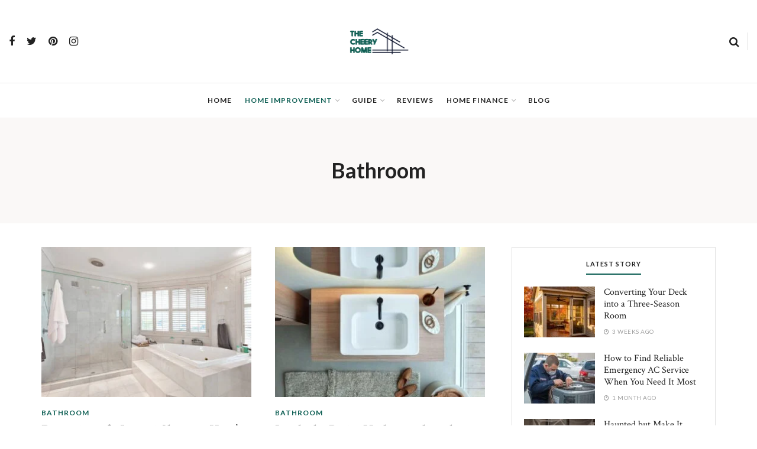

--- FILE ---
content_type: text/html; charset=UTF-8
request_url: https://thecheeryhome.com/category/bathroom/
body_size: 24751
content:
<!doctype html>
<!--[if lt IE 7]> <html class="no-js lt-ie9 lt-ie8 lt-ie7" lang="en-US" prefix="og: https://ogp.me/ns#"> <![endif]-->
<!--[if IE 7]>    <html class="no-js lt-ie9 lt-ie8" lang="en-US" prefix="og: https://ogp.me/ns#"> <![endif]-->
<!--[if IE 8]>    <html class="no-js lt-ie9" lang="en-US" prefix="og: https://ogp.me/ns#"> <![endif]-->
<!--[if IE 9]>    <html class="no-js lt-ie10" lang="en-US" prefix="og: https://ogp.me/ns#"> <![endif]-->
<!--[if gt IE 8]><!--> <html class="no-js" lang="en-US" prefix="og: https://ogp.me/ns#"> <!--<![endif]-->
<head>
    <meta http-equiv="Content-Type" content="text/html; charset=UTF-8" />
    <meta name='viewport' content='width=device-width, initial-scale=1, user-scalable=yes' />
    <link rel="profile" href="http://gmpg.org/xfn/11" />
    <link rel="pingback" href="https://thecheeryhome.com/xmlrpc.php" />
    <meta property="og:type" content="website">
<meta property="og:title" content="Dreaming of a Jacuzzi Shower? Here&amp;#8217;s How Much It&amp;#8217;ll Cost (and How to Save)">
<meta property="og:site_name" content="The Cheery Home">
<meta property="og:description" content="A Jacuzzi shower can transform your bathroom into a relaxing sanctuary. The soothing water jets melt away tension and make">
<meta property="og:url" content="https://thecheeryhome.com/category/bathroom">
<meta property="og:locale" content="en_US">
<meta property="og:image" content="https://thecheeryhome.com/wp-content/uploads/2024/03/Jacuzzi-Shower.jpg">
<meta property="og:image:height" content="408">
<meta property="og:image:width" content="612">
<meta name="twitter:card" content="summary">
<meta name="twitter:url" content="https://thecheeryhome.com/category/bathroom">
<meta name="twitter:title" content="Dreaming of a Jacuzzi Shower? Here&#8217;s How Much It&#8217;ll Cost (and How to Save)">
<meta name="twitter:description" content="A Jacuzzi shower can transform your bathroom into a relaxing sanctuary. The soothing water jets melt away tension and make">
<meta name="twitter:image:src" content="https://thecheeryhome.com/wp-content/uploads/2024/03/Jacuzzi-Shower.jpg">
<meta name="twitter:image:width" content="612">
<meta name="twitter:image:height" content="408">
<meta name="twitter:site" content="#">
			<script type="text/javascript">
              var jnews_ajax_url = '/?ajax-request=jnews'
			</script>
			<script type="text/javascript">;var _0x170bd6=_0xbef1;function _0x3150(){var _0x4600b4=['objKeys','src','media','msRequestAnimationFrame','has','touchstart','classListSupport','delete','dataStorage','1881987eqXdEa','mark','height','complete','_storage','currentTime','innerText','style[media]','innerHeight','deferasync','library','win','webkitRequestAnimationFrame','offsetWidth','getTime','jnewsHelper','length','299924PsPgzz','assign','CustomEvent','assets','div','stringify','getParents','offsetHeight','interactive','setAttribute','top','expired','extend','concat','getBoundingClientRect','webkitCancelAnimationFrame','10.0.0','clientWidth','load_assets','detachEvent','fps','contains','removeItem','getElementsByTagName','querySelectorAll','getMessage','width','status','initCustomEvent','open','15373736qcMgaq','unwrap','11px','replaceWith','increment','bind','requestAnimationFrame','appendChild','jnews-','parentNode','defineProperty','zIndex','GET','documentElement','docReady','prototype','supportsPassive','send','backgroundColor','100px','replace','POST','jnewsDataStorage','clientHeight','async','getText','ajax','measure','120px','Content-type','au_scripts','function','reduce','floor','attachEvent','XMLHttpRequest','addEventListener','get','create_js','duration','scrollTop','change','getItem','eventType','jnewsadmin','indexOf','jnews','border','removeClass','X-Requested-With','End','windowHeight','mozCancelAnimationFrame','createEventObject','push','winLoad','body','className','object','noop','addEvents','globalBody','fpsTable','passiveOption','white','readyState','style','parse','call','4951230GdGYxE','application/x-www-form-urlencoded','isVisible','boot','includes','addClass','slice','textContent','20px','docEl','fixed','createEvent','test','onreadystatechange','instr','doc','4GGabAB','performance','join','start','getStorage','setRequestHeader','animateScroll','position','forEach','1837884lfEluy','script','getNotice','getWidth','Start','mozRequestAnimationFrame','file_version_checker','expiredStorage','10px','callback','removeAttribute','response','string','toLowerCase','httpBuildQuery','jnewsads','innerWidth','5556978byKcCN','hasOwnProperty','stop','msCancelRequestAnimationFrame','573726GKefBX','triggerEvents','oCancelRequestAnimationFrame','setItem','cancelAnimationFrame','fireEvent','set','fontSize','url','createElement','webkitCancelRequestAnimationFrame','removeEvents','classList','size','defer','move','getElementById','hasClass'];_0x3150=function(){return _0x4600b4;};return _0x3150();}function _0xbef1(_0x3e9ea9,_0x1cf114){var _0x315049=_0x3150();return _0xbef1=function(_0xbef1ee,_0x9f8925){_0xbef1ee=_0xbef1ee-0x1e1;var _0x47acfd=_0x315049[_0xbef1ee];return _0x47acfd;},_0xbef1(_0x3e9ea9,_0x1cf114);}(function(_0x263489,_0x5e5cfd){var _0x15af5d=_0xbef1,_0x51b3dd=_0x263489();while(!![]){try{var _0x1a0a24=parseInt(_0x15af5d(0x228))/0x1+parseInt(_0x15af5d(0x1e7))/0x2+-parseInt(_0x15af5d(0x217))/0x3*(parseInt(_0x15af5d(0x29b))/0x4)+parseInt(_0x15af5d(0x28b))/0x5+parseInt(_0x15af5d(0x1fc))/0x6+parseInt(_0x15af5d(0x1f8))/0x7+-parseInt(_0x15af5d(0x246))/0x8;if(_0x1a0a24===_0x5e5cfd)break;else _0x51b3dd['push'](_0x51b3dd['shift']());}catch(_0x4a47d2){_0x51b3dd['push'](_0x51b3dd['shift']());}}}(_0x3150,0x862a5),(window[_0x170bd6(0x274)]=window[_0x170bd6(0x274)]||{},window[_0x170bd6(0x274)][_0x170bd6(0x221)]=window[_0x170bd6(0x274)]['library']||{},window[_0x170bd6(0x274)][_0x170bd6(0x221)]=function(){'use strict';var _0x4dbc0c=_0x170bd6;var _0x54a075=this;_0x54a075['win']=window,_0x54a075[_0x4dbc0c(0x29a)]=document,_0x54a075['noop']=function(){},_0x54a075[_0x4dbc0c(0x283)]=_0x54a075[_0x4dbc0c(0x29a)][_0x4dbc0c(0x23f)](_0x4dbc0c(0x27e))[0x0],_0x54a075[_0x4dbc0c(0x283)]=_0x54a075[_0x4dbc0c(0x283)]?_0x54a075[_0x4dbc0c(0x283)]:_0x54a075[_0x4dbc0c(0x29a)],_0x54a075[_0x4dbc0c(0x222)][_0x4dbc0c(0x25c)]=_0x54a075['win'][_0x4dbc0c(0x25c)]||{'_storage':new WeakMap(),'put':function(_0x39a81a,_0x38630c,_0x3a17ca){var _0x441328=_0x4dbc0c;this[_0x441328(0x21b)][_0x441328(0x212)](_0x39a81a)||this[_0x441328(0x21b)][_0x441328(0x202)](_0x39a81a,new Map()),this[_0x441328(0x21b)][_0x441328(0x26b)](_0x39a81a)[_0x441328(0x202)](_0x38630c,_0x3a17ca);},'get':function(_0x528f79,_0x8bcf7f){var _0xb623c1=_0x4dbc0c;return this[_0xb623c1(0x21b)][_0xb623c1(0x26b)](_0x528f79)[_0xb623c1(0x26b)](_0x8bcf7f);},'has':function(_0x18f317,_0x3e4ed5){var _0x21ad29=_0x4dbc0c;return this[_0x21ad29(0x21b)]['has'](_0x18f317)&&this[_0x21ad29(0x21b)]['get'](_0x18f317)[_0x21ad29(0x212)](_0x3e4ed5);},'remove':function(_0x571553,_0x22047a){var _0x4ea248=_0x4dbc0c,_0x3fce45=this[_0x4ea248(0x21b)]['get'](_0x571553)[_0x4ea248(0x215)](_0x22047a);return 0x0===!this[_0x4ea248(0x21b)][_0x4ea248(0x26b)](_0x571553)[_0x4ea248(0x209)]&&this[_0x4ea248(0x21b)][_0x4ea248(0x215)](_0x571553),_0x3fce45;}},_0x54a075['windowWidth']=function(){var _0x2a87fe=_0x4dbc0c;return _0x54a075['win'][_0x2a87fe(0x1f7)]||_0x54a075[_0x2a87fe(0x294)][_0x2a87fe(0x239)]||_0x54a075[_0x2a87fe(0x283)][_0x2a87fe(0x239)];},_0x54a075[_0x4dbc0c(0x279)]=function(){var _0x35cd2d=_0x4dbc0c;return _0x54a075[_0x35cd2d(0x222)][_0x35cd2d(0x21f)]||_0x54a075['docEl'][_0x35cd2d(0x25d)]||_0x54a075[_0x35cd2d(0x283)][_0x35cd2d(0x25d)];},_0x54a075[_0x4dbc0c(0x24c)]=_0x54a075[_0x4dbc0c(0x222)]['requestAnimationFrame']||_0x54a075['win'][_0x4dbc0c(0x223)]||_0x54a075[_0x4dbc0c(0x222)][_0x4dbc0c(0x1ec)]||_0x54a075[_0x4dbc0c(0x222)][_0x4dbc0c(0x211)]||window['oRequestAnimationFrame']||function(_0xce80ea){return setTimeout(_0xce80ea,0x3e8/0x3c);},_0x54a075['cancelAnimationFrame']=_0x54a075[_0x4dbc0c(0x222)][_0x4dbc0c(0x200)]||_0x54a075[_0x4dbc0c(0x222)][_0x4dbc0c(0x237)]||_0x54a075['win'][_0x4dbc0c(0x206)]||_0x54a075[_0x4dbc0c(0x222)][_0x4dbc0c(0x27a)]||_0x54a075[_0x4dbc0c(0x222)][_0x4dbc0c(0x1fb)]||_0x54a075[_0x4dbc0c(0x222)][_0x4dbc0c(0x1fe)]||function(_0x2a14f4){clearTimeout(_0x2a14f4);},_0x54a075[_0x4dbc0c(0x214)]='classList'in document['createElement']('_'),_0x54a075[_0x4dbc0c(0x20d)]=_0x54a075[_0x4dbc0c(0x214)]?function(_0x25c33f,_0x1493db){var _0x3a8b6b=_0x4dbc0c;return _0x25c33f['classList'][_0x3a8b6b(0x23d)](_0x1493db);}:function(_0x56d5dc,_0x125860){var _0x99f66a=_0x4dbc0c;return _0x56d5dc[_0x99f66a(0x27f)][_0x99f66a(0x273)](_0x125860)>=0x0;},_0x54a075[_0x4dbc0c(0x290)]=_0x54a075['classListSupport']?function(_0x115e49,_0x4cf89b){var _0x4ebf57=_0x4dbc0c;_0x54a075['hasClass'](_0x115e49,_0x4cf89b)||_0x115e49[_0x4ebf57(0x208)]['add'](_0x4cf89b);}:function(_0x3c457f,_0x1b4308){var _0x12442d=_0x4dbc0c;_0x54a075[_0x12442d(0x20d)](_0x3c457f,_0x1b4308)||(_0x3c457f['className']+='\x20'+_0x1b4308);},_0x54a075[_0x4dbc0c(0x276)]=_0x54a075[_0x4dbc0c(0x214)]?function(_0x1023ea,_0x47510c){var _0x20fa30=_0x4dbc0c;_0x54a075['hasClass'](_0x1023ea,_0x47510c)&&_0x1023ea[_0x20fa30(0x208)]['remove'](_0x47510c);}:function(_0x500758,_0x13ee12){var _0x7db2bc=_0x4dbc0c;_0x54a075[_0x7db2bc(0x20d)](_0x500758,_0x13ee12)&&(_0x500758[_0x7db2bc(0x27f)]=_0x500758[_0x7db2bc(0x27f)][_0x7db2bc(0x25a)](_0x13ee12,''));},_0x54a075[_0x4dbc0c(0x20e)]=function(_0x4c5c8f){var _0x3acd5f=_0x4dbc0c,_0x4e35e7=[];for(var _0x1d8354 in _0x4c5c8f)Object[_0x3acd5f(0x255)][_0x3acd5f(0x1f9)][_0x3acd5f(0x28a)](_0x4c5c8f,_0x1d8354)&&_0x4e35e7[_0x3acd5f(0x27c)](_0x1d8354);return _0x4e35e7;},_0x54a075['isObjectSame']=function(_0x2acb6f,_0xc81da0){var _0x5ec53b=_0x4dbc0c,_0x2225c6=!0x0;return JSON[_0x5ec53b(0x22d)](_0x2acb6f)!==JSON['stringify'](_0xc81da0)&&(_0x2225c6=!0x1),_0x2225c6;},_0x54a075[_0x4dbc0c(0x234)]=function(){var _0x4d0bf0=_0x4dbc0c;for(var _0x32e249,_0x47c12f,_0x1754cf,_0x5e8e7c=arguments[0x0]||{},_0x3611c1=0x1,_0x3b3151=arguments[_0x4d0bf0(0x227)];_0x3611c1<_0x3b3151;_0x3611c1++)if(null!==(_0x32e249=arguments[_0x3611c1])){for(_0x47c12f in _0x32e249)_0x5e8e7c!==(_0x1754cf=_0x32e249[_0x47c12f])&&void 0x0!==_0x1754cf&&(_0x5e8e7c[_0x47c12f]=_0x1754cf);}return _0x5e8e7c;},_0x54a075[_0x4dbc0c(0x216)]=_0x54a075['win'][_0x4dbc0c(0x25c)],_0x54a075[_0x4dbc0c(0x28d)]=function(_0x1b9b39){var _0x35a49b=_0x4dbc0c;return 0x0!==_0x1b9b39['offsetWidth']&&0x0!==_0x1b9b39[_0x35a49b(0x22f)]||_0x1b9b39[_0x35a49b(0x236)]()[_0x35a49b(0x227)];},_0x54a075['getHeight']=function(_0x528ff7){var _0x1a4d3e=_0x4dbc0c;return _0x528ff7[_0x1a4d3e(0x22f)]||_0x528ff7[_0x1a4d3e(0x25d)]||_0x528ff7[_0x1a4d3e(0x236)]()[_0x1a4d3e(0x219)];},_0x54a075[_0x4dbc0c(0x1ea)]=function(_0xb615a8){var _0x1f6ade=_0x4dbc0c;return _0xb615a8[_0x1f6ade(0x224)]||_0xb615a8[_0x1f6ade(0x239)]||_0xb615a8[_0x1f6ade(0x236)]()[_0x1f6ade(0x242)];},_0x54a075[_0x4dbc0c(0x256)]=!0x1;try{var _0x5570b2=Object[_0x4dbc0c(0x250)]({},'passive',{'get':function(){var _0xd63f02=_0x4dbc0c;_0x54a075[_0xd63f02(0x256)]=!0x0;}});_0x4dbc0c(0x296)in _0x54a075[_0x4dbc0c(0x29a)]?_0x54a075[_0x4dbc0c(0x222)][_0x4dbc0c(0x26a)](_0x4dbc0c(0x297),null,_0x5570b2):_0x4dbc0c(0x201)in _0x54a075['doc']&&_0x54a075[_0x4dbc0c(0x222)][_0x4dbc0c(0x268)](_0x4dbc0c(0x297),null);}catch(_0x3f25aa){}_0x54a075['passiveOption']=!!_0x54a075[_0x4dbc0c(0x256)]&&{'passive':!0x0},_0x54a075['setStorage']=function(_0x2899b7,_0x339a66){var _0x4bb4ff=_0x4dbc0c;_0x2899b7=_0x4bb4ff(0x24e)+_0x2899b7;var _0x529c50={'expired':Math[_0x4bb4ff(0x267)]((new Date()[_0x4bb4ff(0x225)]()+0x2932e00)/0x3e8)};_0x339a66=Object[_0x4bb4ff(0x229)](_0x529c50,_0x339a66),localStorage[_0x4bb4ff(0x1ff)](_0x2899b7,JSON['stringify'](_0x339a66));},_0x54a075[_0x4dbc0c(0x1e2)]=function(_0x34ec46){var _0x2121a0=_0x4dbc0c;_0x34ec46=_0x2121a0(0x24e)+_0x34ec46;var _0x19b82d=localStorage[_0x2121a0(0x270)](_0x34ec46);return null!==_0x19b82d&&0x0<_0x19b82d[_0x2121a0(0x227)]?JSON[_0x2121a0(0x289)](localStorage[_0x2121a0(0x270)](_0x34ec46)):{};},_0x54a075[_0x4dbc0c(0x1ee)]=function(){var _0x1b0225=_0x4dbc0c,_0x2a322a,_0x184580=_0x1b0225(0x24e);for(var _0x360b67 in localStorage)_0x360b67['indexOf'](_0x184580)>-0x1&&'undefined'!==(_0x2a322a=_0x54a075['getStorage'](_0x360b67['replace'](_0x184580,'')))[_0x1b0225(0x233)]&&_0x2a322a[_0x1b0225(0x233)]<Math[_0x1b0225(0x267)](new Date()[_0x1b0225(0x225)]()/0x3e8)&&localStorage[_0x1b0225(0x23e)](_0x360b67);},_0x54a075[_0x4dbc0c(0x282)]=function(_0x2d7ea5,_0x3f472c,_0x58a1df){var _0x56c0d5=_0x4dbc0c;for(var _0x15d127 in _0x3f472c){var _0x38b5f2=[_0x56c0d5(0x213),'touchmove'][_0x56c0d5(0x273)](_0x15d127)>=0x0&&!_0x58a1df&&_0x54a075[_0x56c0d5(0x285)];_0x56c0d5(0x296)in _0x54a075['doc']?_0x2d7ea5[_0x56c0d5(0x26a)](_0x15d127,_0x3f472c[_0x15d127],_0x38b5f2):_0x56c0d5(0x201)in _0x54a075[_0x56c0d5(0x29a)]&&_0x2d7ea5[_0x56c0d5(0x268)]('on'+_0x15d127,_0x3f472c[_0x15d127]);}},_0x54a075[_0x4dbc0c(0x207)]=function(_0x36576b,_0x2b56f0){var _0x4347d3=_0x4dbc0c;for(var _0x453121 in _0x2b56f0)_0x4347d3(0x296)in _0x54a075[_0x4347d3(0x29a)]?_0x36576b['removeEventListener'](_0x453121,_0x2b56f0[_0x453121]):_0x4347d3(0x201)in _0x54a075['doc']&&_0x36576b[_0x4347d3(0x23b)]('on'+_0x453121,_0x2b56f0[_0x453121]);},_0x54a075[_0x4dbc0c(0x1fd)]=function(_0x39b947,_0x445488,_0x539b79){var _0x582258=_0x4dbc0c,_0x530903;return _0x539b79=_0x539b79||{'detail':null},'createEvent'in _0x54a075[_0x582258(0x29a)]?(!(_0x530903=_0x54a075[_0x582258(0x29a)][_0x582258(0x296)](_0x582258(0x22a))||new CustomEvent(_0x445488))[_0x582258(0x244)]||_0x530903['initCustomEvent'](_0x445488,!0x0,!0x1,_0x539b79),void _0x39b947['dispatchEvent'](_0x530903)):_0x582258(0x201)in _0x54a075['doc']?((_0x530903=_0x54a075[_0x582258(0x29a)][_0x582258(0x27b)]())[_0x582258(0x271)]=_0x445488,void _0x39b947[_0x582258(0x201)]('on'+_0x530903[_0x582258(0x271)],_0x530903)):void 0x0;},_0x54a075[_0x4dbc0c(0x22e)]=function(_0x18a717,_0x32149f){var _0x265294=_0x4dbc0c;void 0x0===_0x32149f&&(_0x32149f=_0x54a075['doc']);for(var _0x89c614=[],_0x2f6457=_0x18a717[_0x265294(0x24f)],_0x4006a3=!0x1;!_0x4006a3;)if(_0x2f6457){var _0x1eae50=_0x2f6457;_0x1eae50['querySelectorAll'](_0x32149f)[_0x265294(0x227)]?_0x4006a3=!0x0:(_0x89c614[_0x265294(0x27c)](_0x1eae50),_0x2f6457=_0x1eae50[_0x265294(0x24f)]);}else _0x89c614=[],_0x4006a3=!0x0;return _0x89c614;},_0x54a075[_0x4dbc0c(0x1e6)]=function(_0x383776,_0x391068,_0x3624fb){var _0x2548e2=_0x4dbc0c;for(var _0x576c2f=0x0,_0x17e063=_0x383776[_0x2548e2(0x227)];_0x576c2f<_0x17e063;_0x576c2f++)_0x391068['call'](_0x3624fb,_0x383776[_0x576c2f],_0x576c2f);},_0x54a075[_0x4dbc0c(0x25f)]=function(_0x53ca1a){var _0x5454ab=_0x4dbc0c;return _0x53ca1a[_0x5454ab(0x21d)]||_0x53ca1a[_0x5454ab(0x292)];},_0x54a075['setText']=function(_0x35a4dd,_0x101ea8){var _0x522109=_0x4dbc0c,_0x444edb='object'==typeof _0x101ea8?_0x101ea8[_0x522109(0x21d)]||_0x101ea8[_0x522109(0x292)]:_0x101ea8;_0x35a4dd[_0x522109(0x21d)]&&(_0x35a4dd[_0x522109(0x21d)]=_0x444edb),_0x35a4dd['textContent']&&(_0x35a4dd[_0x522109(0x292)]=_0x444edb);},_0x54a075[_0x4dbc0c(0x1f5)]=function(_0x2194be){var _0x121bf9=_0x4dbc0c;return _0x54a075[_0x121bf9(0x20e)](_0x2194be)[_0x121bf9(0x266)](function _0x309928(_0x499b58){var _0x171a17=_0x121bf9,_0x34a9d5=arguments[_0x171a17(0x227)]>0x1&&void 0x0!==arguments[0x1]?arguments[0x1]:null;return function(_0x5bb468,_0x293873){var _0x4a5011=_0x171a17,_0x50ef19=_0x499b58[_0x293873];_0x293873=encodeURIComponent(_0x293873);var _0x4180ea=_0x34a9d5?''[_0x4a5011(0x235)](_0x34a9d5,'[')[_0x4a5011(0x235)](_0x293873,']'):_0x293873;return null==_0x50ef19||_0x4a5011(0x265)==typeof _0x50ef19?(_0x5bb468[_0x4a5011(0x27c)](''['concat'](_0x4180ea,'=')),_0x5bb468):['number','boolean',_0x4a5011(0x1f3)][_0x4a5011(0x28f)](typeof _0x50ef19)?(_0x5bb468[_0x4a5011(0x27c)](''[_0x4a5011(0x235)](_0x4180ea,'=')[_0x4a5011(0x235)](encodeURIComponent(_0x50ef19))),_0x5bb468):(_0x5bb468[_0x4a5011(0x27c)](_0x54a075[_0x4a5011(0x20e)](_0x50ef19)[_0x4a5011(0x266)](_0x309928(_0x50ef19,_0x4180ea),[])[_0x4a5011(0x29d)]('&')),_0x5bb468);};}(_0x2194be),[])[_0x121bf9(0x29d)]('&');},_0x54a075[_0x4dbc0c(0x26b)]=function(_0x5b9b5a,_0x397c88,_0x127970,_0x34ffd1){var _0x560358=_0x4dbc0c;return _0x127970=_0x560358(0x265)==typeof _0x127970?_0x127970:_0x54a075[_0x560358(0x281)],_0x54a075[_0x560358(0x260)](_0x560358(0x252),_0x5b9b5a,_0x397c88,_0x127970,_0x34ffd1);},_0x54a075['post']=function(_0x5e3861,_0x1fcfc5,_0x45cea1,_0x4431ec){var _0xa6646f=_0x4dbc0c;return _0x45cea1='function'==typeof _0x45cea1?_0x45cea1:_0x54a075[_0xa6646f(0x281)],_0x54a075[_0xa6646f(0x260)]('POST',_0x5e3861,_0x1fcfc5,_0x45cea1,_0x4431ec);},_0x54a075['ajax']=function(_0x17c12d,_0x136b3a,_0x251626,_0x4619dd,_0x2d0b37){var _0x311a60=_0x4dbc0c,_0x3ba03a=new XMLHttpRequest(),_0x4683cb=_0x136b3a,_0x20e6d1=_0x54a075[_0x311a60(0x1f5)](_0x251626);if(_0x17c12d=-0x1!=['GET',_0x311a60(0x25b)][_0x311a60(0x273)](_0x17c12d)?_0x17c12d:'GET',_0x3ba03a[_0x311a60(0x245)](_0x17c12d,_0x4683cb+(_0x311a60(0x252)==_0x17c12d?'?'+_0x20e6d1:''),!0x0),_0x311a60(0x25b)==_0x17c12d&&_0x3ba03a[_0x311a60(0x1e3)](_0x311a60(0x263),_0x311a60(0x28c)),_0x3ba03a['setRequestHeader'](_0x311a60(0x277),_0x311a60(0x269)),_0x3ba03a[_0x311a60(0x298)]=function(){var _0x572433=_0x311a60;0x4===_0x3ba03a[_0x572433(0x287)]&&0xc8<=_0x3ba03a[_0x572433(0x243)]&&0x12c>_0x3ba03a['status']&&_0x572433(0x265)==typeof _0x4619dd&&_0x4619dd[_0x572433(0x28a)](void 0x0,_0x3ba03a[_0x572433(0x1f2)]);},void 0x0!==_0x2d0b37&&!_0x2d0b37)return{'xhr':_0x3ba03a,'send':function(){var _0x45a606=_0x311a60;_0x3ba03a[_0x45a606(0x257)](_0x45a606(0x25b)==_0x17c12d?_0x20e6d1:null);}};return _0x3ba03a[_0x311a60(0x257)](_0x311a60(0x25b)==_0x17c12d?_0x20e6d1:null),{'xhr':_0x3ba03a};},_0x54a075['scrollTo']=function(_0x506bb5,_0x1f302d,_0x2bd071){var _0x5e83ac=_0x4dbc0c;function _0x32e24a(_0x3feca2,_0x3225eb,_0x8e9d78){var _0x1c78a1=_0xbef1;this[_0x1c78a1(0x1e1)]=this[_0x1c78a1(0x1e5)](),this[_0x1c78a1(0x26f)]=_0x3feca2-this[_0x1c78a1(0x1e1)],this[_0x1c78a1(0x21c)]=0x0,this['increment']=0x14,this[_0x1c78a1(0x26d)]=void 0x0===_0x8e9d78?0x1f4:_0x8e9d78,this['callback']=_0x3225eb,this['finish']=!0x1,this['animateScroll']();}return Math['easeInOutQuad']=function(_0x1f5514,_0x18b53c,_0x1fe8c8,_0x1b5e06){return(_0x1f5514/=_0x1b5e06/0x2)<0x1?_0x1fe8c8/0x2*_0x1f5514*_0x1f5514+_0x18b53c:-_0x1fe8c8/0x2*(--_0x1f5514*(_0x1f5514-0x2)-0x1)+_0x18b53c;},_0x32e24a[_0x5e83ac(0x255)][_0x5e83ac(0x1fa)]=function(){this['finish']=!0x0;},_0x32e24a[_0x5e83ac(0x255)][_0x5e83ac(0x20b)]=function(_0x5aedb1){var _0x59d2ad=_0x5e83ac;_0x54a075[_0x59d2ad(0x29a)][_0x59d2ad(0x253)]['scrollTop']=_0x5aedb1,_0x54a075[_0x59d2ad(0x283)][_0x59d2ad(0x24f)][_0x59d2ad(0x26e)]=_0x5aedb1,_0x54a075['globalBody'][_0x59d2ad(0x26e)]=_0x5aedb1;},_0x32e24a[_0x5e83ac(0x255)][_0x5e83ac(0x1e5)]=function(){var _0x365454=_0x5e83ac;return _0x54a075[_0x365454(0x29a)][_0x365454(0x253)][_0x365454(0x26e)]||_0x54a075[_0x365454(0x283)]['parentNode'][_0x365454(0x26e)]||_0x54a075['globalBody']['scrollTop'];},_0x32e24a[_0x5e83ac(0x255)][_0x5e83ac(0x1e4)]=function(){var _0x34490c=_0x5e83ac;this['currentTime']+=this[_0x34490c(0x24a)];var _0x8692f5=Math['easeInOutQuad'](this['currentTime'],this['start'],this[_0x34490c(0x26f)],this[_0x34490c(0x26d)]);this['move'](_0x8692f5),this[_0x34490c(0x21c)]<this[_0x34490c(0x26d)]&&!this['finish']?_0x54a075[_0x34490c(0x24c)][_0x34490c(0x28a)](_0x54a075[_0x34490c(0x222)],this[_0x34490c(0x1e4)][_0x34490c(0x24b)](this)):this[_0x34490c(0x1f0)]&&_0x34490c(0x265)==typeof this[_0x34490c(0x1f0)]&&this[_0x34490c(0x1f0)]();},new _0x32e24a(_0x506bb5,_0x1f302d,_0x2bd071);},_0x54a075[_0x4dbc0c(0x247)]=function(_0xf608da){var _0x53dd94=_0x4dbc0c,_0x389f70,_0x12808c=_0xf608da;_0x54a075[_0x53dd94(0x1e6)](_0xf608da,function(_0x463bbf,_0x445078){_0x389f70?_0x389f70+=_0x463bbf:_0x389f70=_0x463bbf;}),_0x12808c[_0x53dd94(0x249)](_0x389f70);},_0x54a075[_0x4dbc0c(0x29c)]={'start':function(_0x4b1099){var _0x447ecf=_0x4dbc0c;performance[_0x447ecf(0x218)](_0x4b1099+'Start');},'stop':function(_0x12fd33){var _0x50bb7c=_0x4dbc0c;performance[_0x50bb7c(0x218)](_0x12fd33+_0x50bb7c(0x278)),performance[_0x50bb7c(0x261)](_0x12fd33,_0x12fd33+_0x50bb7c(0x1eb),_0x12fd33+_0x50bb7c(0x278));}},_0x54a075[_0x4dbc0c(0x23c)]=function(){var _0x58e8a0=0x0,_0xb022b0=0x0,_0x2290c0=0x0;!(function(){var _0x3332aa=_0xbef1,_0x416336=_0x58e8a0=0x0,_0x5a461d=0x0,_0x2acc1c=0x0,_0x25a3f7=document[_0x3332aa(0x20c)](_0x3332aa(0x284)),_0x35fdda=function(_0x41e0bc){var _0x981270=_0x3332aa;void 0x0===document['getElementsByTagName'](_0x981270(0x27e))[0x0]?_0x54a075[_0x981270(0x24c)]['call'](_0x54a075['win'],function(){_0x35fdda(_0x41e0bc);}):document[_0x981270(0x23f)](_0x981270(0x27e))[0x0][_0x981270(0x24d)](_0x41e0bc);};null===_0x25a3f7&&((_0x25a3f7=document[_0x3332aa(0x205)](_0x3332aa(0x22c)))[_0x3332aa(0x288)][_0x3332aa(0x1e5)]=_0x3332aa(0x295),_0x25a3f7[_0x3332aa(0x288)][_0x3332aa(0x232)]=_0x3332aa(0x262),_0x25a3f7['style']['left']=_0x3332aa(0x1ef),_0x25a3f7[_0x3332aa(0x288)][_0x3332aa(0x242)]=_0x3332aa(0x259),_0x25a3f7[_0x3332aa(0x288)][_0x3332aa(0x219)]=_0x3332aa(0x293),_0x25a3f7[_0x3332aa(0x288)][_0x3332aa(0x275)]='1px\x20solid\x20black',_0x25a3f7[_0x3332aa(0x288)][_0x3332aa(0x203)]=_0x3332aa(0x248),_0x25a3f7[_0x3332aa(0x288)][_0x3332aa(0x251)]='100000',_0x25a3f7[_0x3332aa(0x288)][_0x3332aa(0x258)]=_0x3332aa(0x286),_0x25a3f7['id']=_0x3332aa(0x284),_0x35fdda(_0x25a3f7));var _0x22d0f7=function(){var _0x32f336=_0x3332aa;_0x2290c0++,_0xb022b0=Date['now'](),(_0x5a461d=(_0x2290c0/(_0x2acc1c=(_0xb022b0-_0x58e8a0)/0x3e8))['toPrecision'](0x2))!=_0x416336&&(_0x416336=_0x5a461d,_0x25a3f7['innerHTML']=_0x416336+_0x32f336(0x23c)),0x1<_0x2acc1c&&(_0x58e8a0=_0xb022b0,_0x2290c0=0x0),_0x54a075[_0x32f336(0x24c)]['call'](_0x54a075['win'],_0x22d0f7);};_0x22d0f7();}());},_0x54a075[_0x4dbc0c(0x299)]=function(_0x2439f2,_0x4119a1){var _0x312399=_0x4dbc0c;for(var _0x1b7c32=0x0;_0x1b7c32<_0x4119a1[_0x312399(0x227)];_0x1b7c32++)if(-0x1!==_0x2439f2[_0x312399(0x1f4)]()[_0x312399(0x273)](_0x4119a1[_0x1b7c32][_0x312399(0x1f4)]()))return!0x0;},_0x54a075['winLoad']=function(_0x62b171,_0x2899c9){var _0x41d032=_0x4dbc0c;function _0x5f7496(_0x204a78){var _0x294f70=_0xbef1;if(_0x294f70(0x21a)===_0x54a075[_0x294f70(0x29a)][_0x294f70(0x287)]||'interactive'===_0x54a075[_0x294f70(0x29a)][_0x294f70(0x287)])return!_0x204a78||_0x2899c9?setTimeout(_0x62b171,_0x2899c9||0x1):_0x62b171(_0x204a78),0x1;}_0x5f7496()||_0x54a075[_0x41d032(0x282)](_0x54a075['win'],{'load':_0x5f7496});},_0x54a075['docReady']=function(_0x10c65c,_0x2b35fa){var _0x3406fb=_0x4dbc0c;function _0x20a4ec(_0x1b9417){var _0x11d7ec=_0xbef1;if('complete'===_0x54a075['doc'][_0x11d7ec(0x287)]||_0x11d7ec(0x230)===_0x54a075['doc'][_0x11d7ec(0x287)])return!_0x1b9417||_0x2b35fa?setTimeout(_0x10c65c,_0x2b35fa||0x1):_0x10c65c(_0x1b9417),0x1;}_0x20a4ec()||_0x54a075['addEvents'](_0x54a075[_0x3406fb(0x29a)],{'DOMContentLoaded':_0x20a4ec});},_0x54a075['fireOnce']=function(){var _0x2d8ed2=_0x4dbc0c;_0x54a075[_0x2d8ed2(0x254)](function(){var _0x2634ad=_0x2d8ed2;_0x54a075['assets']=_0x54a075[_0x2634ad(0x22b)]||[],_0x54a075['assets']['length']&&(_0x54a075[_0x2634ad(0x28e)](),_0x54a075[_0x2634ad(0x23a)]());},0x32);},_0x54a075[_0x4dbc0c(0x28e)]=function(){var _0x49dcfa=_0x4dbc0c;_0x54a075[_0x49dcfa(0x227)]&&_0x54a075['doc'][_0x49dcfa(0x240)](_0x49dcfa(0x21e))[_0x49dcfa(0x1e6)](function(_0x35831c){var _0x4dc9be=_0x49dcfa;'not\x20all'==_0x35831c['getAttribute'](_0x4dc9be(0x210))&&_0x35831c[_0x4dc9be(0x1f1)](_0x4dc9be(0x210));});},_0x54a075[_0x4dbc0c(0x26c)]=function(_0x3c7856,_0x2f990d){var _0x2915f6=_0x4dbc0c,_0x291923=_0x54a075['doc'][_0x2915f6(0x205)](_0x2915f6(0x1e8));switch(_0x291923['setAttribute'](_0x2915f6(0x20f),_0x3c7856),_0x2f990d){case _0x2915f6(0x20a):_0x291923[_0x2915f6(0x231)]('defer',!0x0);break;case _0x2915f6(0x25e):_0x291923['setAttribute']('async',!0x0);break;case _0x2915f6(0x220):_0x291923[_0x2915f6(0x231)]('defer',!0x0),_0x291923[_0x2915f6(0x231)]('async',!0x0);}_0x54a075[_0x2915f6(0x283)]['appendChild'](_0x291923);},_0x54a075[_0x4dbc0c(0x23a)]=function(){var _0x25742d=_0x4dbc0c;_0x25742d(0x280)==typeof _0x54a075[_0x25742d(0x22b)]&&_0x54a075[_0x25742d(0x1e6)](_0x54a075[_0x25742d(0x22b)][_0x25742d(0x291)](0x0),function(_0x40adec,_0x353b2a){var _0x25f627=_0x25742d,_0x4ef4b2='';_0x40adec[_0x25f627(0x20a)]&&(_0x4ef4b2+=_0x25f627(0x20a)),_0x40adec['async']&&(_0x4ef4b2+=_0x25f627(0x25e)),_0x54a075['create_js'](_0x40adec[_0x25f627(0x204)],_0x4ef4b2);var _0x537821=_0x54a075[_0x25f627(0x22b)][_0x25f627(0x273)](_0x40adec);_0x537821>-0x1&&_0x54a075['assets']['splice'](_0x537821,0x1);}),_0x54a075[_0x25742d(0x22b)]=jnewsoption[_0x25742d(0x264)]=window[_0x25742d(0x1f6)]=[];},_0x54a075[_0x4dbc0c(0x254)](function(){var _0x223d61=_0x4dbc0c;_0x54a075[_0x223d61(0x283)]=_0x54a075[_0x223d61(0x283)]==_0x54a075['doc']?_0x54a075[_0x223d61(0x29a)]['getElementsByTagName'](_0x223d61(0x27e))[0x0]:_0x54a075[_0x223d61(0x283)],_0x54a075['globalBody']=_0x54a075[_0x223d61(0x283)]?_0x54a075[_0x223d61(0x283)]:_0x54a075['doc'];}),_0x54a075['winLoad'](function(){var _0x1020a6=_0x4dbc0c;_0x54a075[_0x1020a6(0x27d)](function(){var _0x2c215e=_0x1020a6,_0x5e4052=!0x1;if(void 0x0!==window[_0x2c215e(0x272)]){if(void 0x0!==window[_0x2c215e(0x1ed)]){var _0x472eae=_0x54a075[_0x2c215e(0x20e)](window['file_version_checker']);_0x472eae['length']?_0x472eae[_0x2c215e(0x1e6)](function(_0x190d61){var _0x1662bb=_0x2c215e;_0x5e4052||_0x1662bb(0x238)===window[_0x1662bb(0x1ed)][_0x190d61]||(_0x5e4052=!0x0);}):_0x5e4052=!0x0;}else _0x5e4052=!0x0;}_0x5e4052&&(window[_0x2c215e(0x226)][_0x2c215e(0x241)](),window['jnewsHelper'][_0x2c215e(0x1e9)]());},0x9c4);});},window[_0x170bd6(0x274)]['library']=new window[(_0x170bd6(0x274))][(_0x170bd6(0x221))]()));</script>
<!-- Search Engine Optimization by Rank Math - https://rankmath.com/ -->
<title>Bathroom - The Cheery Home</title>
<meta name="robots" content="follow, index, max-snippet:-1, max-video-preview:-1, max-image-preview:large"/>
<link rel="canonical" href="https://thecheeryhome.com/category/bathroom/" />
<link rel="next" href="https://thecheeryhome.com/category/bathroom/page/2/" />
<meta property="og:locale" content="en_US" />
<meta property="og:type" content="article" />
<meta property="og:title" content="Bathroom - The Cheery Home" />
<meta property="og:url" content="https://thecheeryhome.com/category/bathroom/" />
<meta property="og:site_name" content="The Cheery Home" />
<meta name="twitter:card" content="summary_large_image" />
<meta name="twitter:title" content="Bathroom - The Cheery Home" />
<meta name="twitter:label1" content="Posts" />
<meta name="twitter:data1" content="23" />
<script type="application/ld+json" class="rank-math-schema">{"@context":"https://schema.org","@graph":[{"@type":"Organization","@id":"https://thecheeryhome.com/#organization","name":"TheCheeryHome"},{"@type":"WebSite","@id":"https://thecheeryhome.com/#website","url":"https://thecheeryhome.com","name":"The Cheery Home","publisher":{"@id":"https://thecheeryhome.com/#organization"},"inLanguage":"en-US"},{"@type":"BreadcrumbList","@id":"https://thecheeryhome.com/category/bathroom/#breadcrumb","itemListElement":[{"@type":"ListItem","position":"1","item":{"@id":"https://thecheeryhome.com","name":"Home"}},{"@type":"ListItem","position":"2","item":{"@id":"https://thecheeryhome.com/category/bathroom/","name":"Bathroom"}}]},{"@type":"CollectionPage","@id":"https://thecheeryhome.com/category/bathroom/#webpage","url":"https://thecheeryhome.com/category/bathroom/","name":"Bathroom - The Cheery Home","isPartOf":{"@id":"https://thecheeryhome.com/#website"},"inLanguage":"en-US","breadcrumb":{"@id":"https://thecheeryhome.com/category/bathroom/#breadcrumb"}}]}</script>
<!-- /Rank Math WordPress SEO plugin -->

<link rel='dns-prefetch' href='//fonts.googleapis.com' />
<link rel='preconnect' href='https://fonts.gstatic.com' />
<link rel="alternate" type="application/rss+xml" title="The Cheery Home &raquo; Feed" href="https://thecheeryhome.com/feed/" />
<link rel="alternate" type="application/rss+xml" title="The Cheery Home &raquo; Comments Feed" href="https://thecheeryhome.com/comments/feed/" />
<link rel="alternate" type="application/rss+xml" title="The Cheery Home &raquo; Bathroom Category Feed" href="https://thecheeryhome.com/category/bathroom/feed/" />
<style id='wp-img-auto-sizes-contain-inline-css' type='text/css'>
img:is([sizes=auto i],[sizes^="auto," i]){contain-intrinsic-size:3000px 1500px}
/*# sourceURL=wp-img-auto-sizes-contain-inline-css */
</style>
<style id='wp-emoji-styles-inline-css' type='text/css'>

	img.wp-smiley, img.emoji {
		display: inline !important;
		border: none !important;
		box-shadow: none !important;
		height: 1em !important;
		width: 1em !important;
		margin: 0 0.07em !important;
		vertical-align: -0.1em !important;
		background: none !important;
		padding: 0 !important;
	}
/*# sourceURL=wp-emoji-styles-inline-css */
</style>
<style id='wp-block-library-inline-css' type='text/css'>
:root{--wp-block-synced-color:#7a00df;--wp-block-synced-color--rgb:122,0,223;--wp-bound-block-color:var(--wp-block-synced-color);--wp-editor-canvas-background:#ddd;--wp-admin-theme-color:#007cba;--wp-admin-theme-color--rgb:0,124,186;--wp-admin-theme-color-darker-10:#006ba1;--wp-admin-theme-color-darker-10--rgb:0,107,160.5;--wp-admin-theme-color-darker-20:#005a87;--wp-admin-theme-color-darker-20--rgb:0,90,135;--wp-admin-border-width-focus:2px}@media (min-resolution:192dpi){:root{--wp-admin-border-width-focus:1.5px}}.wp-element-button{cursor:pointer}:root .has-very-light-gray-background-color{background-color:#eee}:root .has-very-dark-gray-background-color{background-color:#313131}:root .has-very-light-gray-color{color:#eee}:root .has-very-dark-gray-color{color:#313131}:root .has-vivid-green-cyan-to-vivid-cyan-blue-gradient-background{background:linear-gradient(135deg,#00d084,#0693e3)}:root .has-purple-crush-gradient-background{background:linear-gradient(135deg,#34e2e4,#4721fb 50%,#ab1dfe)}:root .has-hazy-dawn-gradient-background{background:linear-gradient(135deg,#faaca8,#dad0ec)}:root .has-subdued-olive-gradient-background{background:linear-gradient(135deg,#fafae1,#67a671)}:root .has-atomic-cream-gradient-background{background:linear-gradient(135deg,#fdd79a,#004a59)}:root .has-nightshade-gradient-background{background:linear-gradient(135deg,#330968,#31cdcf)}:root .has-midnight-gradient-background{background:linear-gradient(135deg,#020381,#2874fc)}:root{--wp--preset--font-size--normal:16px;--wp--preset--font-size--huge:42px}.has-regular-font-size{font-size:1em}.has-larger-font-size{font-size:2.625em}.has-normal-font-size{font-size:var(--wp--preset--font-size--normal)}.has-huge-font-size{font-size:var(--wp--preset--font-size--huge)}.has-text-align-center{text-align:center}.has-text-align-left{text-align:left}.has-text-align-right{text-align:right}.has-fit-text{white-space:nowrap!important}#end-resizable-editor-section{display:none}.aligncenter{clear:both}.items-justified-left{justify-content:flex-start}.items-justified-center{justify-content:center}.items-justified-right{justify-content:flex-end}.items-justified-space-between{justify-content:space-between}.screen-reader-text{border:0;clip-path:inset(50%);height:1px;margin:-1px;overflow:hidden;padding:0;position:absolute;width:1px;word-wrap:normal!important}.screen-reader-text:focus{background-color:#ddd;clip-path:none;color:#444;display:block;font-size:1em;height:auto;left:5px;line-height:normal;padding:15px 23px 14px;text-decoration:none;top:5px;width:auto;z-index:100000}html :where(.has-border-color){border-style:solid}html :where([style*=border-top-color]){border-top-style:solid}html :where([style*=border-right-color]){border-right-style:solid}html :where([style*=border-bottom-color]){border-bottom-style:solid}html :where([style*=border-left-color]){border-left-style:solid}html :where([style*=border-width]){border-style:solid}html :where([style*=border-top-width]){border-top-style:solid}html :where([style*=border-right-width]){border-right-style:solid}html :where([style*=border-bottom-width]){border-bottom-style:solid}html :where([style*=border-left-width]){border-left-style:solid}html :where(img[class*=wp-image-]){height:auto;max-width:100%}:where(figure){margin:0 0 1em}html :where(.is-position-sticky){--wp-admin--admin-bar--position-offset:var(--wp-admin--admin-bar--height,0px)}@media screen and (max-width:600px){html :where(.is-position-sticky){--wp-admin--admin-bar--position-offset:0px}}

/*# sourceURL=wp-block-library-inline-css */
</style><style id='global-styles-inline-css' type='text/css'>
:root{--wp--preset--aspect-ratio--square: 1;--wp--preset--aspect-ratio--4-3: 4/3;--wp--preset--aspect-ratio--3-4: 3/4;--wp--preset--aspect-ratio--3-2: 3/2;--wp--preset--aspect-ratio--2-3: 2/3;--wp--preset--aspect-ratio--16-9: 16/9;--wp--preset--aspect-ratio--9-16: 9/16;--wp--preset--color--black: #000000;--wp--preset--color--cyan-bluish-gray: #abb8c3;--wp--preset--color--white: #ffffff;--wp--preset--color--pale-pink: #f78da7;--wp--preset--color--vivid-red: #cf2e2e;--wp--preset--color--luminous-vivid-orange: #ff6900;--wp--preset--color--luminous-vivid-amber: #fcb900;--wp--preset--color--light-green-cyan: #7bdcb5;--wp--preset--color--vivid-green-cyan: #00d084;--wp--preset--color--pale-cyan-blue: #8ed1fc;--wp--preset--color--vivid-cyan-blue: #0693e3;--wp--preset--color--vivid-purple: #9b51e0;--wp--preset--gradient--vivid-cyan-blue-to-vivid-purple: linear-gradient(135deg,rgb(6,147,227) 0%,rgb(155,81,224) 100%);--wp--preset--gradient--light-green-cyan-to-vivid-green-cyan: linear-gradient(135deg,rgb(122,220,180) 0%,rgb(0,208,130) 100%);--wp--preset--gradient--luminous-vivid-amber-to-luminous-vivid-orange: linear-gradient(135deg,rgb(252,185,0) 0%,rgb(255,105,0) 100%);--wp--preset--gradient--luminous-vivid-orange-to-vivid-red: linear-gradient(135deg,rgb(255,105,0) 0%,rgb(207,46,46) 100%);--wp--preset--gradient--very-light-gray-to-cyan-bluish-gray: linear-gradient(135deg,rgb(238,238,238) 0%,rgb(169,184,195) 100%);--wp--preset--gradient--cool-to-warm-spectrum: linear-gradient(135deg,rgb(74,234,220) 0%,rgb(151,120,209) 20%,rgb(207,42,186) 40%,rgb(238,44,130) 60%,rgb(251,105,98) 80%,rgb(254,248,76) 100%);--wp--preset--gradient--blush-light-purple: linear-gradient(135deg,rgb(255,206,236) 0%,rgb(152,150,240) 100%);--wp--preset--gradient--blush-bordeaux: linear-gradient(135deg,rgb(254,205,165) 0%,rgb(254,45,45) 50%,rgb(107,0,62) 100%);--wp--preset--gradient--luminous-dusk: linear-gradient(135deg,rgb(255,203,112) 0%,rgb(199,81,192) 50%,rgb(65,88,208) 100%);--wp--preset--gradient--pale-ocean: linear-gradient(135deg,rgb(255,245,203) 0%,rgb(182,227,212) 50%,rgb(51,167,181) 100%);--wp--preset--gradient--electric-grass: linear-gradient(135deg,rgb(202,248,128) 0%,rgb(113,206,126) 100%);--wp--preset--gradient--midnight: linear-gradient(135deg,rgb(2,3,129) 0%,rgb(40,116,252) 100%);--wp--preset--font-size--small: 13px;--wp--preset--font-size--medium: 20px;--wp--preset--font-size--large: 36px;--wp--preset--font-size--x-large: 42px;--wp--preset--spacing--20: 0.44rem;--wp--preset--spacing--30: 0.67rem;--wp--preset--spacing--40: 1rem;--wp--preset--spacing--50: 1.5rem;--wp--preset--spacing--60: 2.25rem;--wp--preset--spacing--70: 3.38rem;--wp--preset--spacing--80: 5.06rem;--wp--preset--shadow--natural: 6px 6px 9px rgba(0, 0, 0, 0.2);--wp--preset--shadow--deep: 12px 12px 50px rgba(0, 0, 0, 0.4);--wp--preset--shadow--sharp: 6px 6px 0px rgba(0, 0, 0, 0.2);--wp--preset--shadow--outlined: 6px 6px 0px -3px rgb(255, 255, 255), 6px 6px rgb(0, 0, 0);--wp--preset--shadow--crisp: 6px 6px 0px rgb(0, 0, 0);}:where(.is-layout-flex){gap: 0.5em;}:where(.is-layout-grid){gap: 0.5em;}body .is-layout-flex{display: flex;}.is-layout-flex{flex-wrap: wrap;align-items: center;}.is-layout-flex > :is(*, div){margin: 0;}body .is-layout-grid{display: grid;}.is-layout-grid > :is(*, div){margin: 0;}:where(.wp-block-columns.is-layout-flex){gap: 2em;}:where(.wp-block-columns.is-layout-grid){gap: 2em;}:where(.wp-block-post-template.is-layout-flex){gap: 1.25em;}:where(.wp-block-post-template.is-layout-grid){gap: 1.25em;}.has-black-color{color: var(--wp--preset--color--black) !important;}.has-cyan-bluish-gray-color{color: var(--wp--preset--color--cyan-bluish-gray) !important;}.has-white-color{color: var(--wp--preset--color--white) !important;}.has-pale-pink-color{color: var(--wp--preset--color--pale-pink) !important;}.has-vivid-red-color{color: var(--wp--preset--color--vivid-red) !important;}.has-luminous-vivid-orange-color{color: var(--wp--preset--color--luminous-vivid-orange) !important;}.has-luminous-vivid-amber-color{color: var(--wp--preset--color--luminous-vivid-amber) !important;}.has-light-green-cyan-color{color: var(--wp--preset--color--light-green-cyan) !important;}.has-vivid-green-cyan-color{color: var(--wp--preset--color--vivid-green-cyan) !important;}.has-pale-cyan-blue-color{color: var(--wp--preset--color--pale-cyan-blue) !important;}.has-vivid-cyan-blue-color{color: var(--wp--preset--color--vivid-cyan-blue) !important;}.has-vivid-purple-color{color: var(--wp--preset--color--vivid-purple) !important;}.has-black-background-color{background-color: var(--wp--preset--color--black) !important;}.has-cyan-bluish-gray-background-color{background-color: var(--wp--preset--color--cyan-bluish-gray) !important;}.has-white-background-color{background-color: var(--wp--preset--color--white) !important;}.has-pale-pink-background-color{background-color: var(--wp--preset--color--pale-pink) !important;}.has-vivid-red-background-color{background-color: var(--wp--preset--color--vivid-red) !important;}.has-luminous-vivid-orange-background-color{background-color: var(--wp--preset--color--luminous-vivid-orange) !important;}.has-luminous-vivid-amber-background-color{background-color: var(--wp--preset--color--luminous-vivid-amber) !important;}.has-light-green-cyan-background-color{background-color: var(--wp--preset--color--light-green-cyan) !important;}.has-vivid-green-cyan-background-color{background-color: var(--wp--preset--color--vivid-green-cyan) !important;}.has-pale-cyan-blue-background-color{background-color: var(--wp--preset--color--pale-cyan-blue) !important;}.has-vivid-cyan-blue-background-color{background-color: var(--wp--preset--color--vivid-cyan-blue) !important;}.has-vivid-purple-background-color{background-color: var(--wp--preset--color--vivid-purple) !important;}.has-black-border-color{border-color: var(--wp--preset--color--black) !important;}.has-cyan-bluish-gray-border-color{border-color: var(--wp--preset--color--cyan-bluish-gray) !important;}.has-white-border-color{border-color: var(--wp--preset--color--white) !important;}.has-pale-pink-border-color{border-color: var(--wp--preset--color--pale-pink) !important;}.has-vivid-red-border-color{border-color: var(--wp--preset--color--vivid-red) !important;}.has-luminous-vivid-orange-border-color{border-color: var(--wp--preset--color--luminous-vivid-orange) !important;}.has-luminous-vivid-amber-border-color{border-color: var(--wp--preset--color--luminous-vivid-amber) !important;}.has-light-green-cyan-border-color{border-color: var(--wp--preset--color--light-green-cyan) !important;}.has-vivid-green-cyan-border-color{border-color: var(--wp--preset--color--vivid-green-cyan) !important;}.has-pale-cyan-blue-border-color{border-color: var(--wp--preset--color--pale-cyan-blue) !important;}.has-vivid-cyan-blue-border-color{border-color: var(--wp--preset--color--vivid-cyan-blue) !important;}.has-vivid-purple-border-color{border-color: var(--wp--preset--color--vivid-purple) !important;}.has-vivid-cyan-blue-to-vivid-purple-gradient-background{background: var(--wp--preset--gradient--vivid-cyan-blue-to-vivid-purple) !important;}.has-light-green-cyan-to-vivid-green-cyan-gradient-background{background: var(--wp--preset--gradient--light-green-cyan-to-vivid-green-cyan) !important;}.has-luminous-vivid-amber-to-luminous-vivid-orange-gradient-background{background: var(--wp--preset--gradient--luminous-vivid-amber-to-luminous-vivid-orange) !important;}.has-luminous-vivid-orange-to-vivid-red-gradient-background{background: var(--wp--preset--gradient--luminous-vivid-orange-to-vivid-red) !important;}.has-very-light-gray-to-cyan-bluish-gray-gradient-background{background: var(--wp--preset--gradient--very-light-gray-to-cyan-bluish-gray) !important;}.has-cool-to-warm-spectrum-gradient-background{background: var(--wp--preset--gradient--cool-to-warm-spectrum) !important;}.has-blush-light-purple-gradient-background{background: var(--wp--preset--gradient--blush-light-purple) !important;}.has-blush-bordeaux-gradient-background{background: var(--wp--preset--gradient--blush-bordeaux) !important;}.has-luminous-dusk-gradient-background{background: var(--wp--preset--gradient--luminous-dusk) !important;}.has-pale-ocean-gradient-background{background: var(--wp--preset--gradient--pale-ocean) !important;}.has-electric-grass-gradient-background{background: var(--wp--preset--gradient--electric-grass) !important;}.has-midnight-gradient-background{background: var(--wp--preset--gradient--midnight) !important;}.has-small-font-size{font-size: var(--wp--preset--font-size--small) !important;}.has-medium-font-size{font-size: var(--wp--preset--font-size--medium) !important;}.has-large-font-size{font-size: var(--wp--preset--font-size--large) !important;}.has-x-large-font-size{font-size: var(--wp--preset--font-size--x-large) !important;}
/*# sourceURL=global-styles-inline-css */
</style>

<style id='classic-theme-styles-inline-css' type='text/css'>
/*! This file is auto-generated */
.wp-block-button__link{color:#fff;background-color:#32373c;border-radius:9999px;box-shadow:none;text-decoration:none;padding:calc(.667em + 2px) calc(1.333em + 2px);font-size:1.125em}.wp-block-file__button{background:#32373c;color:#fff;text-decoration:none}
/*# sourceURL=/wp-includes/css/classic-themes.min.css */
</style>
<link rel='stylesheet' id='js_composer_front-css' href='https://thecheeryhome.com/wp-content/plugins/js_composer/assets/css/js_composer.min.css?ver=6.8.0' type='text/css' media='all' />
<link rel='stylesheet' id='jeg_customizer_font-css' href='//fonts.googleapis.com/css?family=Lato%3Aregular%2C700%7CCrimson+Text%3Aregular%2C700%2Citalic%2C700italic&#038;display=swap&#038;ver=1.2.6' type='text/css' media='all' />
<link rel='stylesheet' id='aawp-css' href='https://thecheeryhome.com/wp-content/plugins/aawp/assets/dist/css/main.css?ver=3.17.3' type='text/css' media='all' />
<link rel='stylesheet' id='jnews-frontend-css' href='https://thecheeryhome.com/wp-content/themes/jnews/assets/dist/frontend.min.css?ver=10.1.3' type='text/css' media='all' />
<link rel='stylesheet' id='jnews-js-composer-css' href='https://thecheeryhome.com/wp-content/themes/jnews/assets/css/js-composer-frontend.css?ver=10.1.3' type='text/css' media='all' />
<link rel='stylesheet' id='jnews-style-css' href='https://thecheeryhome.com/wp-content/themes/jnews/style.css?ver=10.1.3' type='text/css' media='all' />
<link rel='stylesheet' id='jnews-darkmode-css' href='https://thecheeryhome.com/wp-content/themes/jnews/assets/css/darkmode.css?ver=10.1.3' type='text/css' media='all' />
<link rel='stylesheet' id='jnews-scheme-css' href='https://thecheeryhome.com/wp-content/themes/jnews/data/import/personal-blog/scheme.css?ver=10.1.3' type='text/css' media='all' />
<link rel='stylesheet' id='jnews-social-login-style-css' href='https://thecheeryhome.com/wp-content/plugins/jnews-social-login/assets/css/plugin.css?ver=10.0.2' type='text/css' media='all' />
<link rel='stylesheet' id='jnews-select-share-css' href='https://thecheeryhome.com/wp-content/plugins/jnews-social-share/assets/css/plugin.css' type='text/css' media='all' />
<script type="text/javascript" src="https://thecheeryhome.com/wp-includes/js/jquery/jquery.min.js?ver=3.7.1" id="jquery-core-js"></script>
<script type="text/javascript" src="https://thecheeryhome.com/wp-includes/js/jquery/jquery-migrate.min.js?ver=3.4.1" id="jquery-migrate-js"></script>
<link rel="https://api.w.org/" href="https://thecheeryhome.com/wp-json/" /><link rel="alternate" title="JSON" type="application/json" href="https://thecheeryhome.com/wp-json/wp/v2/categories/90" /><link rel="EditURI" type="application/rsd+xml" title="RSD" href="https://thecheeryhome.com/xmlrpc.php?rsd" />
<meta name="generator" content="WordPress 6.9" />
<style type="text/css">.aawp .aawp-tb__row--highlight{background-color:#256aaf;}.aawp .aawp-tb__row--highlight{color:#256aaf;}.aawp .aawp-tb__row--highlight a{color:#256aaf;}</style><meta name="generator" content="Powered by WPBakery Page Builder - drag and drop page builder for WordPress."/>
<script type='application/ld+json'>{"@context":"http:\/\/schema.org","@type":"Organization","@id":"https:\/\/thecheeryhome.com\/#organization","url":"https:\/\/thecheeryhome.com\/","name":"The Cheery Home","logo":{"@type":"ImageObject","url":"https:\/\/thecheeryhome.com\/wp-content\/uploads\/2021\/12\/The-cheery-home-logo.png"},"sameAs":["http:\/\/facebook.com\/thecheeryhome","#","http:\/\/pinterest.com\/thecheeryhome","http:\/\/instagram.com\/thecheeryhome"]}</script>
<script type='application/ld+json'>{"@context":"http:\/\/schema.org","@type":"WebSite","@id":"https:\/\/thecheeryhome.com\/#website","url":"https:\/\/thecheeryhome.com\/","name":"The Cheery Home","potentialAction":{"@type":"SearchAction","target":"https:\/\/thecheeryhome.com\/?s={search_term_string}","query-input":"required name=search_term_string"}}</script>
<link rel="icon" href="https://thecheeryhome.com/wp-content/uploads/2021/12/The-cheery-home-logo-2.png" sizes="32x32" />
<link rel="icon" href="https://thecheeryhome.com/wp-content/uploads/2021/12/The-cheery-home-logo-2.png" sizes="192x192" />
<link rel="apple-touch-icon" href="https://thecheeryhome.com/wp-content/uploads/2021/12/The-cheery-home-logo-2.png" />
<meta name="msapplication-TileImage" content="https://thecheeryhome.com/wp-content/uploads/2021/12/The-cheery-home-logo-2.png" />
<style id="jeg_dynamic_css" type="text/css" data-type="jeg_custom-css">body { --j-body-color : #333333; --j-accent-color : #0e5f54; --j-alt-color : #222222; --j-heading-color : #222222; } body,.jeg_newsfeed_list .tns-outer .tns-controls button,.jeg_filter_button,.owl-carousel .owl-nav div,.jeg_readmore,.jeg_hero_style_7 .jeg_post_meta a,.widget_calendar thead th,.widget_calendar tfoot a,.jeg_socialcounter a,.entry-header .jeg_meta_like a,.entry-header .jeg_meta_comment a,.entry-header .jeg_meta_donation a,.entry-header .jeg_meta_bookmark a,.entry-content tbody tr:hover,.entry-content th,.jeg_splitpost_nav li:hover a,#breadcrumbs a,.jeg_author_socials a:hover,.jeg_footer_content a,.jeg_footer_bottom a,.jeg_cartcontent,.woocommerce .woocommerce-breadcrumb a { color : #333333; } a, .jeg_menu_style_5>li>a:hover, .jeg_menu_style_5>li.sfHover>a, .jeg_menu_style_5>li.current-menu-item>a, .jeg_menu_style_5>li.current-menu-ancestor>a, .jeg_navbar .jeg_menu:not(.jeg_main_menu)>li>a:hover, .jeg_midbar .jeg_menu:not(.jeg_main_menu)>li>a:hover, .jeg_side_tabs li.active, .jeg_block_heading_5 strong, .jeg_block_heading_6 strong, .jeg_block_heading_7 strong, .jeg_block_heading_8 strong, .jeg_subcat_list li a:hover, .jeg_subcat_list li button:hover, .jeg_pl_lg_7 .jeg_thumb .jeg_post_category a, .jeg_pl_xs_2:before, .jeg_pl_xs_4 .jeg_postblock_content:before, .jeg_postblock .jeg_post_title a:hover, .jeg_hero_style_6 .jeg_post_title a:hover, .jeg_sidefeed .jeg_pl_xs_3 .jeg_post_title a:hover, .widget_jnews_popular .jeg_post_title a:hover, .jeg_meta_author a, .widget_archive li a:hover, .widget_pages li a:hover, .widget_meta li a:hover, .widget_recent_entries li a:hover, .widget_rss li a:hover, .widget_rss cite, .widget_categories li a:hover, .widget_categories li.current-cat>a, #breadcrumbs a:hover, .jeg_share_count .counts, .commentlist .bypostauthor>.comment-body>.comment-author>.fn, span.required, .jeg_review_title, .bestprice .price, .authorlink a:hover, .jeg_vertical_playlist .jeg_video_playlist_play_icon, .jeg_vertical_playlist .jeg_video_playlist_item.active .jeg_video_playlist_thumbnail:before, .jeg_horizontal_playlist .jeg_video_playlist_play, .woocommerce li.product .pricegroup .button, .widget_display_forums li a:hover, .widget_display_topics li:before, .widget_display_replies li:before, .widget_display_views li:before, .bbp-breadcrumb a:hover, .jeg_mobile_menu li.sfHover>a, .jeg_mobile_menu li a:hover, .split-template-6 .pagenum, .jeg_mobile_menu_style_5>li>a:hover, .jeg_mobile_menu_style_5>li.sfHover>a, .jeg_mobile_menu_style_5>li.current-menu-item>a, .jeg_mobile_menu_style_5>li.current-menu-ancestor>a { color : #0e5f54; } .jeg_menu_style_1>li>a:before, .jeg_menu_style_2>li>a:before, .jeg_menu_style_3>li>a:before, .jeg_side_toggle, .jeg_slide_caption .jeg_post_category a, .jeg_slider_type_1_wrapper .tns-controls button.tns-next, .jeg_block_heading_1 .jeg_block_title span, .jeg_block_heading_2 .jeg_block_title span, .jeg_block_heading_3, .jeg_block_heading_4 .jeg_block_title span, .jeg_block_heading_6:after, .jeg_pl_lg_box .jeg_post_category a, .jeg_pl_md_box .jeg_post_category a, .jeg_readmore:hover, .jeg_thumb .jeg_post_category a, .jeg_block_loadmore a:hover, .jeg_postblock.alt .jeg_block_loadmore a:hover, .jeg_block_loadmore a.active, .jeg_postblock_carousel_2 .jeg_post_category a, .jeg_heroblock .jeg_post_category a, .jeg_pagenav_1 .page_number.active, .jeg_pagenav_1 .page_number.active:hover, input[type="submit"], .btn, .button, .widget_tag_cloud a:hover, .popularpost_item:hover .jeg_post_title a:before, .jeg_splitpost_4 .page_nav, .jeg_splitpost_5 .page_nav, .jeg_post_via a:hover, .jeg_post_source a:hover, .jeg_post_tags a:hover, .comment-reply-title small a:before, .comment-reply-title small a:after, .jeg_storelist .productlink, .authorlink li.active a:before, .jeg_footer.dark .socials_widget:not(.nobg) a:hover .fa, div.jeg_breakingnews_title, .jeg_overlay_slider_bottom_wrapper .tns-controls button, .jeg_overlay_slider_bottom_wrapper .tns-controls button:hover, .jeg_vertical_playlist .jeg_video_playlist_current, .woocommerce span.onsale, .woocommerce #respond input#submit:hover, .woocommerce a.button:hover, .woocommerce button.button:hover, .woocommerce input.button:hover, .woocommerce #respond input#submit.alt, .woocommerce a.button.alt, .woocommerce button.button.alt, .woocommerce input.button.alt, .jeg_popup_post .caption, .jeg_footer.dark input[type="submit"], .jeg_footer.dark .btn, .jeg_footer.dark .button, .footer_widget.widget_tag_cloud a:hover, .jeg_inner_content .content-inner .jeg_post_category a:hover, #buddypress .standard-form button, #buddypress a.button, #buddypress input[type="submit"], #buddypress input[type="button"], #buddypress input[type="reset"], #buddypress ul.button-nav li a, #buddypress .generic-button a, #buddypress .generic-button button, #buddypress .comment-reply-link, #buddypress a.bp-title-button, #buddypress.buddypress-wrap .members-list li .user-update .activity-read-more a, div#buddypress .standard-form button:hover, div#buddypress a.button:hover, div#buddypress input[type="submit"]:hover, div#buddypress input[type="button"]:hover, div#buddypress input[type="reset"]:hover, div#buddypress ul.button-nav li a:hover, div#buddypress .generic-button a:hover, div#buddypress .generic-button button:hover, div#buddypress .comment-reply-link:hover, div#buddypress a.bp-title-button:hover, div#buddypress.buddypress-wrap .members-list li .user-update .activity-read-more a:hover, #buddypress #item-nav .item-list-tabs ul li a:before, .jeg_inner_content .jeg_meta_container .follow-wrapper a { background-color : #0e5f54; } .jeg_block_heading_7 .jeg_block_title span, .jeg_readmore:hover, .jeg_block_loadmore a:hover, .jeg_block_loadmore a.active, .jeg_pagenav_1 .page_number.active, .jeg_pagenav_1 .page_number.active:hover, .jeg_pagenav_3 .page_number:hover, .jeg_prevnext_post a:hover h3, .jeg_overlay_slider .jeg_post_category, .jeg_sidefeed .jeg_post.active, .jeg_vertical_playlist.jeg_vertical_playlist .jeg_video_playlist_item.active .jeg_video_playlist_thumbnail img, .jeg_horizontal_playlist .jeg_video_playlist_item.active { border-color : #0e5f54; } .jeg_tabpost_nav li.active, .woocommerce div.product .woocommerce-tabs ul.tabs li.active, .jeg_mobile_menu_style_1>li.current-menu-item a, .jeg_mobile_menu_style_1>li.current-menu-ancestor a, .jeg_mobile_menu_style_2>li.current-menu-item::after, .jeg_mobile_menu_style_2>li.current-menu-ancestor::after, .jeg_mobile_menu_style_3>li.current-menu-item::before, .jeg_mobile_menu_style_3>li.current-menu-ancestor::before { border-bottom-color : #0e5f54; } .jeg_post_meta .fa, .jeg_post_meta .jpwt-icon, .entry-header .jeg_post_meta .fa, .jeg_review_stars, .jeg_price_review_list { color : #222222; } .jeg_share_button.share-float.share-monocrhome a { background-color : #222222; } h1,h2,h3,h4,h5,h6,.jeg_post_title a,.entry-header .jeg_post_title,.jeg_hero_style_7 .jeg_post_title a,.jeg_block_title,.jeg_splitpost_bar .current_title,.jeg_video_playlist_title,.gallery-caption,.jeg_push_notification_button>a.button { color : #222222; } .split-template-9 .pagenum, .split-template-10 .pagenum, .split-template-11 .pagenum, .split-template-12 .pagenum, .split-template-13 .pagenum, .split-template-15 .pagenum, .split-template-18 .pagenum, .split-template-20 .pagenum, .split-template-19 .current_title span, .split-template-20 .current_title span { background-color : #222222; } .jeg_midbar { height : 140px; } .jeg_header .jeg_bottombar.jeg_navbar,.jeg_bottombar .jeg_nav_icon { height : 58px; } .jeg_header .jeg_bottombar.jeg_navbar, .jeg_header .jeg_bottombar .jeg_main_menu:not(.jeg_menu_style_1) > li > a, .jeg_header .jeg_bottombar .jeg_menu_style_1 > li, .jeg_header .jeg_bottombar .jeg_menu:not(.jeg_main_menu) > li > a { line-height : 58px; } .jeg_header .jeg_bottombar, .jeg_header .jeg_bottombar.jeg_navbar_dark, .jeg_bottombar.jeg_navbar_boxed .jeg_nav_row, .jeg_bottombar.jeg_navbar_dark.jeg_navbar_boxed .jeg_nav_row { border-top-width : 1px; border-bottom-width : 0px; } .jeg_header .socials_widget > a > i.fa:before { color : #222222; } .jeg_header .socials_widget.nobg > a > span.jeg-icon svg { fill : #222222; } .jeg_header .socials_widget > a > span.jeg-icon svg { fill : #222222; } .jeg_aside_item.socials_widget > a > i.fa:before { color : #f5aa95; } .jeg_aside_item.socials_widget.nobg a span.jeg-icon svg { fill : #f5aa95; } .jeg_aside_item.socials_widget a span.jeg-icon svg { fill : #f5aa95; } .cartdetail.woocommerce .jeg_carticon { color : #222222; } .jeg_header .jeg_search_wrapper.search_icon .jeg_search_toggle { color : #222222; } .jeg_nav_search { width : 49%; } .jeg_footer_content,.jeg_footer.dark .jeg_footer_content { background-color : #f7f7f7; color : #000000; } .jeg_footer .jeg_footer_content a:hover,.jeg_footer.dark .jeg_footer_content a:hover { color : #0e5f54; } body,input,textarea,select,.chosen-container-single .chosen-single,.btn,.button { font-family: Lato,Helvetica,Arial,sans-serif; } .jeg_post_title, .entry-header .jeg_post_title, .jeg_single_tpl_2 .entry-header .jeg_post_title, .jeg_single_tpl_3 .entry-header .jeg_post_title, .jeg_single_tpl_6 .entry-header .jeg_post_title, .jeg_content .jeg_custom_title_wrapper .jeg_post_title { font-family: "Crimson Text",Helvetica,Arial,sans-serif;font-size: 50px;  } .jeg_post_excerpt p, .content-inner p { font-family: Georgia,Times,"Times New Roman",serif;font-size: 18px;  } </style><style type="text/css">
					.no_thumbnail .jeg_thumb,
					.thumbnail-container.no_thumbnail {
					    display: none !important;
					}
					.jeg_search_result .jeg_pl_xs_3.no_thumbnail .jeg_postblock_content,
					.jeg_sidefeed .jeg_pl_xs_3.no_thumbnail .jeg_postblock_content,
					.jeg_pl_sm.no_thumbnail .jeg_postblock_content {
					    margin-left: 0;
					}
					.jeg_postblock_11 .no_thumbnail .jeg_postblock_content,
					.jeg_postblock_12 .no_thumbnail .jeg_postblock_content,
					.jeg_postblock_12.jeg_col_3o3 .no_thumbnail .jeg_postblock_content  {
					    margin-top: 0;
					}
					.jeg_postblock_15 .jeg_pl_md_box.no_thumbnail .jeg_postblock_content,
					.jeg_postblock_19 .jeg_pl_md_box.no_thumbnail .jeg_postblock_content,
					.jeg_postblock_24 .jeg_pl_md_box.no_thumbnail .jeg_postblock_content,
					.jeg_sidefeed .jeg_pl_md_box .jeg_postblock_content {
					    position: relative;
					}
					.jeg_postblock_carousel_2 .no_thumbnail .jeg_post_title a,
					.jeg_postblock_carousel_2 .no_thumbnail .jeg_post_title a:hover,
					.jeg_postblock_carousel_2 .no_thumbnail .jeg_post_meta .fa {
					    color: #212121 !important;
					} 
				</style><noscript><style> .wpb_animate_when_almost_visible { opacity: 1; }</style></noscript>	<meta name="publicationmedia-verification" content="2624749c-4d44-4f4c-a2ad-c44b2cb5faeb">
</head>
<body class="archive category category-bathroom category-90 wp-custom-logo wp-embed-responsive wp-theme-jnews aawp-custom jeg_toggle_dark jnews jsc_normal wpb-js-composer js-comp-ver-6.8.0 vc_responsive">

    
    
    <div class="jeg_ad jeg_ad_top jnews_header_top_ads">
        <div class='ads-wrapper  '></div>    </div>

    <!-- The Main Wrapper
    ============================================= -->
    <div class="jeg_viewport">

        
        <div class="jeg_header_wrapper">
            <div class="jeg_header_instagram_wrapper">
    </div>

<!-- HEADER -->
<div class="jeg_header full">
    <div class="jeg_midbar jeg_container normal">
    <div class="container">
        <div class="jeg_nav_row">
            
                <div class="jeg_nav_col jeg_nav_left jeg_nav_grow">
                    <div class="item_wrap jeg_nav_alignleft">
                        			<div
				class="jeg_nav_item socials_widget jeg_social_icon_block nobg">
				<a href="http://facebook.com/thecheeryhome" target='_blank' rel='external noopener nofollow' class="jeg_facebook"><i class="fa fa-facebook"></i> </a><a href="#" target='_blank' rel='external noopener nofollow' class="jeg_twitter"><i class="fa fa-twitter"></i> </a><a href="http://pinterest.com/thecheeryhome" target='_blank' rel='external noopener nofollow' class="jeg_pinterest"><i class="fa fa-pinterest"></i> </a><a href="http://instagram.com/thecheeryhome" target='_blank' rel='external noopener nofollow' class="jeg_instagram"><i class="fa fa-instagram"></i> </a>			</div>
			                    </div>
                </div>

                
                <div class="jeg_nav_col jeg_nav_center jeg_nav_normal">
                    <div class="item_wrap jeg_nav_aligncenter">
                        <div class="jeg_nav_item jeg_logo jeg_desktop_logo">
			<div class="site-title">
			<a href="https://thecheeryhome.com/" style="padding: 0 0 0 0;">
				<img class='jeg_logo_img' src="https://thecheeryhome.com/wp-content/uploads/2021/12/The-cheery-home-logo.png" srcset="https://thecheeryhome.com/wp-content/uploads/2021/12/The-cheery-home-logo.png 1x, https://thecheeryhome.com/wp-content/uploads/2021/12/The-cheery-home-logo.png 2x" alt="The Cheery Home"data-light-src="https://thecheeryhome.com/wp-content/uploads/2021/12/The-cheery-home-logo.png" data-light-srcset="https://thecheeryhome.com/wp-content/uploads/2021/12/The-cheery-home-logo.png 1x, https://thecheeryhome.com/wp-content/uploads/2021/12/The-cheery-home-logo.png 2x" data-dark-src="" data-dark-srcset=" 1x,  2x">			</a>
		</div>
	</div>
                    </div>
                </div>

                
                <div class="jeg_nav_col jeg_nav_right jeg_nav_grow">
                    <div class="item_wrap jeg_nav_alignright">
                        <!-- Search Icon -->
<div class="jeg_nav_item jeg_search_wrapper search_icon jeg_search_popup_expand">
    <a href="#" class="jeg_search_toggle"><i class="fa fa-search"></i></a>
    <form action="https://thecheeryhome.com/" method="get" class="jeg_search_form" target="_top">
    <input name="s" class="jeg_search_input" placeholder="Search..." type="text" value="" autocomplete="off">
    <button aria-label="Search Button" type="submit" class="jeg_search_button btn"><i class="fa fa-search"></i></button>
</form>
<!-- jeg_search_hide with_result no_result -->
<div class="jeg_search_result jeg_search_hide with_result">
    <div class="search-result-wrapper">
    </div>
    <div class="search-link search-noresult">
        No Result    </div>
    <div class="search-link search-all-button">
        <i class="fa fa-search"></i> View All Result    </div>
</div></div><div class="jeg_separator separator2"></div>                    </div>
                </div>

                        </div>
    </div>
</div><div class="jeg_bottombar jeg_navbar jeg_container jeg_navbar_wrapper jeg_navbar_normal jeg_navbar_normal">
    <div class="container">
        <div class="jeg_nav_row">
            
                <div class="jeg_nav_col jeg_nav_left jeg_nav_grow">
                    <div class="item_wrap jeg_nav_alignleft">
                                            </div>
                </div>

                
                <div class="jeg_nav_col jeg_nav_center jeg_nav_normal">
                    <div class="item_wrap jeg_nav_aligncenter">
                        <div class="jeg_nav_item jeg_main_menu_wrapper">
<div class="jeg_mainmenu_wrap"><ul class="jeg_menu jeg_main_menu jeg_menu_style_5" data-animation="animate"><li id="menu-item-59" class="menu-item menu-item-type-custom menu-item-object-custom menu-item-home menu-item-59 bgnav" data-item-row="default" ><a href="https://thecheeryhome.com/">Home</a></li>
<li id="menu-item-2307" class="menu-item menu-item-type-taxonomy menu-item-object-category current-menu-ancestor current-menu-parent menu-item-has-children menu-item-2307 bgnav" data-item-row="default" ><a href="https://thecheeryhome.com/category/home-improvement/">Home Improvement</a>
<ul class="sub-menu">
	<li id="menu-item-6993" class="menu-item menu-item-type-taxonomy menu-item-object-category menu-item-6993 bgnav" data-item-row="default" ><a href="https://thecheeryhome.com/category/home-decoration/">Home Decor</a></li>
	<li id="menu-item-61" class="menu-item menu-item-type-taxonomy menu-item-object-category menu-item-has-children menu-item-61 bgnav" data-item-row="default" ><a href="https://thecheeryhome.com/category/smart-home/">Smart Home</a>
	<ul class="sub-menu">
		<li id="menu-item-2404" class="menu-item menu-item-type-taxonomy menu-item-object-category menu-item-2404 bgnav" data-item-row="default" ><a href="https://thecheeryhome.com/category/home-security/">Home Security</a></li>
		<li id="menu-item-246" class="menu-item menu-item-type-taxonomy menu-item-object-category menu-item-246 bgnav" data-item-row="default" ><a href="https://thecheeryhome.com/category/smart-home/ring/">Ring</a></li>
		<li id="menu-item-62" class="menu-item menu-item-type-taxonomy menu-item-object-category menu-item-62 bgnav" data-item-row="default" ><a href="https://thecheeryhome.com/category/smart-home/thermostat/">Thermostat</a></li>
		<li id="menu-item-2320" class="menu-item menu-item-type-taxonomy menu-item-object-category menu-item-2320 bgnav" data-item-row="default" ><a href="https://thecheeryhome.com/category/router/">Router</a></li>
	</ul>
</li>
	<li id="menu-item-2316" class="menu-item menu-item-type-taxonomy menu-item-object-category menu-item-2316 bgnav" data-item-row="default" ><a href="https://thecheeryhome.com/category/interior/">Interior</a></li>
	<li id="menu-item-2309" class="menu-item menu-item-type-taxonomy menu-item-object-category menu-item-2309 bgnav" data-item-row="default" ><a href="https://thecheeryhome.com/category/bedroom/">Bedroom</a></li>
	<li id="menu-item-2308" class="menu-item menu-item-type-taxonomy menu-item-object-category current-menu-item menu-item-2308 bgnav" data-item-row="default" ><a href="https://thecheeryhome.com/category/bathroom/">Bathroom</a></li>
	<li id="menu-item-2312" class="menu-item menu-item-type-taxonomy menu-item-object-category menu-item-2312 bgnav" data-item-row="default" ><a href="https://thecheeryhome.com/category/kitchen/">Kitchen</a></li>
	<li id="menu-item-2747" class="menu-item menu-item-type-taxonomy menu-item-object-category menu-item-2747 bgnav" data-item-row="default" ><a href="https://thecheeryhome.com/category/home-service/">Home Service</a></li>
	<li id="menu-item-2311" class="menu-item menu-item-type-taxonomy menu-item-object-category menu-item-2311 bgnav" data-item-row="default" ><a href="https://thecheeryhome.com/category/garage/">Garage</a></li>
	<li id="menu-item-2310" class="menu-item menu-item-type-taxonomy menu-item-object-category menu-item-2310 bgnav" data-item-row="default" ><a href="https://thecheeryhome.com/category/flooring/">Flooring</a></li>
	<li id="menu-item-2314" class="menu-item menu-item-type-taxonomy menu-item-object-category menu-item-2314 bgnav" data-item-row="default" ><a href="https://thecheeryhome.com/category/furniture/">Furniture</a></li>
	<li id="menu-item-2313" class="menu-item menu-item-type-taxonomy menu-item-object-category menu-item-2313 bgnav" data-item-row="default" ><a href="https://thecheeryhome.com/category/roofing/">Roofing</a></li>
	<li id="menu-item-2317" class="menu-item menu-item-type-taxonomy menu-item-object-category menu-item-2317 bgnav" data-item-row="default" ><a href="https://thecheeryhome.com/category/paint/">Paint</a></li>
	<li id="menu-item-2318" class="menu-item menu-item-type-taxonomy menu-item-object-category menu-item-2318 bgnav" data-item-row="default" ><a href="https://thecheeryhome.com/category/patio/">Patio</a></li>
	<li id="menu-item-7117" class="menu-item menu-item-type-taxonomy menu-item-object-category menu-item-7117 bgnav" data-item-row="default" ><a href="https://thecheeryhome.com/category/backyard/">Backyard</a></li>
	<li id="menu-item-2321" class="menu-item menu-item-type-taxonomy menu-item-object-category menu-item-2321 bgnav" data-item-row="default" ><a href="https://thecheeryhome.com/category/construction/">Construction</a></li>
</ul>
</li>
<li id="menu-item-2406" class="menu-item menu-item-type-taxonomy menu-item-object-category menu-item-has-children menu-item-2406 bgnav" data-item-row="default" ><a href="https://thecheeryhome.com/category/guide/">Guide</a>
<ul class="sub-menu">
	<li id="menu-item-417" class="menu-item menu-item-type-taxonomy menu-item-object-category menu-item-417 bgnav" data-item-row="default" ><a href="https://thecheeryhome.com/category/hometheaters/">Home Theatre</a></li>
	<li id="menu-item-2319" class="menu-item menu-item-type-taxonomy menu-item-object-category menu-item-2319 bgnav" data-item-row="default" ><a href="https://thecheeryhome.com/category/sound/">Sound</a></li>
	<li id="menu-item-2414" class="menu-item menu-item-type-taxonomy menu-item-object-category menu-item-2414 bgnav" data-item-row="default" ><a href="https://thecheeryhome.com/category/room-ideas/">Room Ideas</a></li>
	<li id="menu-item-3272" class="menu-item menu-item-type-taxonomy menu-item-object-category menu-item-3272 bgnav" data-item-row="default" ><a href="https://thecheeryhome.com/category/window/">Window</a></li>
	<li id="menu-item-2748" class="menu-item menu-item-type-taxonomy menu-item-object-category menu-item-2748 bgnav" data-item-row="default" ><a href="https://thecheeryhome.com/category/workspace/">Workspace</a></li>
	<li id="menu-item-2407" class="menu-item menu-item-type-taxonomy menu-item-object-category menu-item-2407 bgnav" data-item-row="default" ><a href="https://thecheeryhome.com/category/cleaning/">Cleaning</a></li>
	<li id="menu-item-2408" class="menu-item menu-item-type-taxonomy menu-item-object-category menu-item-2408 bgnav" data-item-row="default" ><a href="https://thecheeryhome.com/category/diy/">DIY</a></li>
	<li id="menu-item-2410" class="menu-item menu-item-type-taxonomy menu-item-object-category menu-item-2410 bgnav" data-item-row="default" ><a href="https://thecheeryhome.com/category/glass/">Glass</a></li>
	<li id="menu-item-2411" class="menu-item menu-item-type-taxonomy menu-item-object-category menu-item-2411 bgnav" data-item-row="default" ><a href="https://thecheeryhome.com/category/hunting/">Hunting</a></li>
	<li id="menu-item-2413" class="menu-item menu-item-type-taxonomy menu-item-object-category menu-item-2413 bgnav" data-item-row="default" ><a href="https://thecheeryhome.com/category/moving-packing/">Moving &amp; Packing</a></li>
	<li id="menu-item-2415" class="menu-item menu-item-type-taxonomy menu-item-object-category menu-item-2415 bgnav" data-item-row="default" ><a href="https://thecheeryhome.com/category/swimming-pool/">Swimming Pool</a></li>
</ul>
</li>
<li id="menu-item-1319" class="menu-item menu-item-type-taxonomy menu-item-object-category menu-item-1319 bgnav" data-item-row="default" ><a href="https://thecheeryhome.com/category/reviews/">Reviews</a></li>
<li id="menu-item-1528" class="menu-item menu-item-type-taxonomy menu-item-object-category menu-item-has-children menu-item-1528 bgnav" data-item-row="default" ><a href="https://thecheeryhome.com/category/home-finance/">Home Finance</a>
<ul class="sub-menu">
	<li id="menu-item-2405" class="menu-item menu-item-type-taxonomy menu-item-object-category menu-item-2405 bgnav" data-item-row="default" ><a href="https://thecheeryhome.com/category/property/">Property</a></li>
</ul>
</li>
<li id="menu-item-9881" class="menu-item menu-item-type-post_type menu-item-object-page menu-item-9881 bgnav" data-item-row="default" ><a href="https://thecheeryhome.com/blog/">Blog</a></li>
</ul></div></div>
                    </div>
                </div>

                
                <div class="jeg_nav_col jeg_nav_right jeg_nav_grow">
                    <div class="item_wrap jeg_nav_alignright">
                                            </div>
                </div>

                        </div>
    </div>
</div></div><!-- /.jeg_header -->        </div>

        <div class="jeg_header_sticky">
                    </div>

        <div class="jeg_navbar_mobile_wrapper">
            <div class="jeg_navbar_mobile" data-mode="scroll">
    <div class="jeg_mobile_bottombar jeg_mobile_midbar jeg_container normal">
    <div class="container">
        <div class="jeg_nav_row">
            
                <div class="jeg_nav_col jeg_nav_left jeg_nav_normal">
                    <div class="item_wrap jeg_nav_alignleft">
                        <div class="jeg_nav_item">
    <a href="#" class="toggle_btn jeg_mobile_toggle"><i class="fa fa-bars"></i></a>
</div>                    </div>
                </div>

                
                <div class="jeg_nav_col jeg_nav_center jeg_nav_grow">
                    <div class="item_wrap jeg_nav_aligncenter">
                        <div class="jeg_nav_item jeg_mobile_logo">
			<div class="site-title">
	    	<a href="https://thecheeryhome.com/">
		        <img class='jeg_logo_img' src="https://thecheeryhome.com/wp-content/uploads/2021/12/The-cheery-home-logo.png" srcset="https://thecheeryhome.com/wp-content/uploads/2021/12/The-cheery-home-logo.png 1x, https://thecheeryhome.com/wp-content/uploads/2021/12/The-cheery-home-logo.png 2x" alt="The Cheery Home"data-light-src="https://thecheeryhome.com/wp-content/uploads/2021/12/The-cheery-home-logo.png" data-light-srcset="https://thecheeryhome.com/wp-content/uploads/2021/12/The-cheery-home-logo.png 1x, https://thecheeryhome.com/wp-content/uploads/2021/12/The-cheery-home-logo.png 2x" data-dark-src="" data-dark-srcset=" 1x,  2x">		    </a>
	    </div>
	</div>                    </div>
                </div>

                
                <div class="jeg_nav_col jeg_nav_right jeg_nav_normal">
                    <div class="item_wrap jeg_nav_alignright">
                        <div class="jeg_nav_item jeg_search_wrapper jeg_search_popup_expand">
    <a href="#" class="jeg_search_toggle"><i class="fa fa-search"></i></a>
	<form action="https://thecheeryhome.com/" method="get" class="jeg_search_form" target="_top">
    <input name="s" class="jeg_search_input" placeholder="Search..." type="text" value="" autocomplete="off">
    <button aria-label="Search Button" type="submit" class="jeg_search_button btn"><i class="fa fa-search"></i></button>
</form>
<!-- jeg_search_hide with_result no_result -->
<div class="jeg_search_result jeg_search_hide with_result">
    <div class="search-result-wrapper">
    </div>
    <div class="search-link search-noresult">
        No Result    </div>
    <div class="search-link search-all-button">
        <i class="fa fa-search"></i> View All Result    </div>
</div></div>                    </div>
                </div>

                        </div>
    </div>
</div></div>
<div class="sticky_blankspace" style="height: 60px;"></div>        </div>

        
<div class="jeg_main ">
    <div class="jeg_container">
        <div class="jeg_content">
            <div class="jnews_category_header_top">
                <div class="jeg_cat_header jeg_cat_header_4">
                <div class="jeg_cat_overlay normal">
                    <div class="jeg_cat_bg jeg_parallax_bg" style="background-color: #f9f6f5;"></div>

                    <div class="container">
                        <div class="jeg_title_wrap">
                            <h1 class="jeg_cat_title">Bathroom</h1>
                            
                        </div>
                    </div>
                </div>
                
            </div>
                        </div>

            <div class="jeg_section">
                <div class="container">

                    <div class="jeg_ad jeg_category jnews_archive_above_hero_ads "><div class='ads-wrapper  '></div></div>
                    <div class="jnews_category_hero_container">
                                            </div>

                    <div class="jeg_ad jeg_category jnews_archive_below_hero_ads "><div class='ads-wrapper  '></div></div>                    
                    <div class="jeg_cat_content row">
                        <div class="jeg_main_content jeg_column col-sm-8">
                            <div class="jeg_inner_content">
                                <div class="jnews_category_header_bottom">
                                                                    </div>
                                <div class="jnews_category_content_wrapper">
                                    <div  class="jeg_postblock_27 jeg_postblock_blog_2 jeg_postblock jeg_module_hook jeg_pagination_loadmore jeg_col_2o3 jnews_module_10093_0_696e4b626dc54   " data-unique="jnews_module_10093_0_696e4b626dc54">
                    
                    <div class="jeg_block_container">
                    
                    <div class="jeg_posts jeg_load_more_flag"><article class="jeg_post jeg_pl_md_4 format-standard">
                    <div class="jeg_thumb">
                        
                        <a href="https://thecheeryhome.com/how-much-jacuzzi-shower-costs/"><div class="thumbnail-container animate-lazy  size-715 "><img width="350" height="250" src="https://thecheeryhome.com/wp-content/themes/jnews/assets/img/jeg-empty.png" class="attachment-jnews-350x250 size-jnews-350x250 lazyload wp-post-image" alt="Dreaming of a Jacuzzi Shower" decoding="async" fetchpriority="high" sizes="(max-width: 350px) 100vw, 350px" data-src="https://thecheeryhome.com/wp-content/uploads/2024/03/Jacuzzi-Shower-350x250.jpg" data-srcset="https://thecheeryhome.com/wp-content/uploads/2024/03/Jacuzzi-Shower-350x250.jpg 350w, https://thecheeryhome.com/wp-content/uploads/2024/03/Jacuzzi-Shower-120x86.jpg 120w" data-sizes="auto" data-expand="700" /></div></a>
                    </div>
                    <div class="jeg_postblock_content">
                        <div class="jeg_post_category">
                            <span><a href="https://thecheeryhome.com/category/bathroom/">Bathroom</a></span>
                        </div>
                        <h3 class="jeg_post_title"><a href="https://thecheeryhome.com/how-much-jacuzzi-shower-costs/" >Dreaming of a Jacuzzi Shower? Here&#8217;s How Much It&#8217;ll Cost (and How to Save)</a></h3>
                        <div class="jeg_post_meta">
                            
                            <div class="jeg_meta_date"><i class="fa fa-clock-o"></i> 03/18/2024</div>
                        </div>
                        <div class="jeg_post_excerpt">
                            <p>A Jacuzzi shower can transform your bathroom into a relaxing sanctuary. The soothing water jets melt away tension and make...</p>
                        </div>
                    </div>
                </article><article class="jeg_post jeg_pl_md_4 format-standard">
                    <div class="jeg_thumb">
                        
                        <a href="https://thecheeryhome.com/understanding-the-materials-that-shape-basins/"><div class="thumbnail-container animate-lazy  size-715 "><img width="350" height="250" src="https://thecheeryhome.com/wp-content/themes/jnews/assets/img/jeg-empty.png" class="attachment-jnews-350x250 size-jnews-350x250 lazyload wp-post-image" alt="Materials That Shape Basins" decoding="async" sizes="(max-width: 350px) 100vw, 350px" data-src="https://thecheeryhome.com/wp-content/uploads/2024/03/Inside-the-Basin-350x250.jpg" data-srcset="https://thecheeryhome.com/wp-content/uploads/2024/03/Inside-the-Basin-350x250.jpg 350w, https://thecheeryhome.com/wp-content/uploads/2024/03/Inside-the-Basin-120x86.jpg 120w" data-sizes="auto" data-expand="700" /></div></a>
                    </div>
                    <div class="jeg_postblock_content">
                        <div class="jeg_post_category">
                            <span><a href="https://thecheeryhome.com/category/bathroom/">Bathroom</a></span>
                        </div>
                        <h3 class="jeg_post_title"><a href="https://thecheeryhome.com/understanding-the-materials-that-shape-basins/" >Inside the Basin: Understanding the Materials That Shape Basins</a></h3>
                        <div class="jeg_post_meta">
                            
                            <div class="jeg_meta_date"><i class="fa fa-clock-o"></i> 03/12/2024</div>
                        </div>
                        <div class="jeg_post_excerpt">
                            <p>The choice of materials in interior design plays a pivotal role in not only the aesthetics but also the functionality...</p>
                        </div>
                    </div>
                </article><article class="jeg_post jeg_pl_md_4 format-standard">
                    <div class="jeg_thumb">
                        
                        <a href="https://thecheeryhome.com/revitalizing-your-home-with-timeless-bathroom-upgrades/"><div class="thumbnail-container animate-lazy  size-715 "><img width="350" height="250" src="https://thecheeryhome.com/wp-content/themes/jnews/assets/img/jeg-empty.png" class="attachment-jnews-350x250 size-jnews-350x250 lazyload wp-post-image" alt="Revitalizing Your Home With Timeless Bathroom Upgrades: the Stainless Steel Advantage" decoding="async" sizes="(max-width: 350px) 100vw, 350px" data-src="https://thecheeryhome.com/wp-content/uploads/2024/03/Stainless-Steel-350x250.jpg" data-srcset="https://thecheeryhome.com/wp-content/uploads/2024/03/Stainless-Steel-350x250.jpg 350w, https://thecheeryhome.com/wp-content/uploads/2024/03/Stainless-Steel-120x86.jpg 120w, https://thecheeryhome.com/wp-content/uploads/2024/03/Stainless-Steel-750x536.jpg 750w" data-sizes="auto" data-expand="700" /></div></a>
                    </div>
                    <div class="jeg_postblock_content">
                        <div class="jeg_post_category">
                            <span><a href="https://thecheeryhome.com/category/bathroom/">Bathroom</a></span>
                        </div>
                        <h3 class="jeg_post_title"><a href="https://thecheeryhome.com/revitalizing-your-home-with-timeless-bathroom-upgrades/" >Revitalizing Your Home With Timeless Bathroom Upgrades: the Stainless Steel Advantage</a></h3>
                        <div class="jeg_post_meta">
                            
                            <div class="jeg_meta_date"><i class="fa fa-clock-o"></i> 03/06/2024</div>
                        </div>
                        <div class="jeg_post_excerpt">
                            <p>In home renovation, few areas hold as much potential for transformation as the bathroom. It is a space where comfort...</p>
                        </div>
                    </div>
                </article><article class="jeg_post jeg_pl_md_4 format-standard">
                    <div class="jeg_thumb">
                        
                        <a href="https://thecheeryhome.com/6-considerations-for-an-indoor-hot-tub-installation/"><div class="thumbnail-container animate-lazy  size-715 "><img width="350" height="250" src="https://thecheeryhome.com/wp-content/themes/jnews/assets/img/jeg-empty.png" class="attachment-jnews-350x250 size-jnews-350x250 lazyload wp-post-image" alt="Indoor Hot Tub Installation" decoding="async" sizes="(max-width: 350px) 100vw, 350px" data-src="https://thecheeryhome.com/wp-content/uploads/2024/02/Hot-Tub-Installation-350x250.jpg" data-srcset="https://thecheeryhome.com/wp-content/uploads/2024/02/Hot-Tub-Installation-350x250.jpg 350w, https://thecheeryhome.com/wp-content/uploads/2024/02/Hot-Tub-Installation-120x86.jpg 120w, https://thecheeryhome.com/wp-content/uploads/2024/02/Hot-Tub-Installation-750x536.jpg 750w" data-sizes="auto" data-expand="700" /></div></a>
                    </div>
                    <div class="jeg_postblock_content">
                        <div class="jeg_post_category">
                            <span><a href="https://thecheeryhome.com/category/bathroom/">Bathroom</a></span>
                        </div>
                        <h3 class="jeg_post_title"><a href="https://thecheeryhome.com/6-considerations-for-an-indoor-hot-tub-installation/" >6 Considerations for an Indoor Hot Tub Installation</a></h3>
                        <div class="jeg_post_meta">
                            
                            <div class="jeg_meta_date"><i class="fa fa-clock-o"></i> 02/23/2024</div>
                        </div>
                        <div class="jeg_post_excerpt">
                            <p>What could be a better therapy to unwind the stresses of a long hard workday than soaking yourself in a...</p>
                        </div>
                    </div>
                </article><article class="jeg_post jeg_pl_md_4 format-standard">
                    <div class="jeg_thumb">
                        
                        <a href="https://thecheeryhome.com/bidet-seat-for-a-toilet-offer-the-luxury-bathroom-experience/"><div class="thumbnail-container animate-lazy  size-715 "><img width="350" height="233" src="https://thecheeryhome.com/wp-content/themes/jnews/assets/img/jeg-empty.png" class="attachment-jnews-350x250 size-jnews-350x250 lazyload wp-post-image" alt="Bidet Seat for a Toilet Offer the Luxury Bathroom Experience" decoding="async" sizes="(max-width: 350px) 100vw, 350px" data-src="https://thecheeryhome.com/wp-content/uploads/2023/11/word-image-8246-1.jpeg" data-srcset="https://thecheeryhome.com/wp-content/uploads/2023/11/word-image-8246-1.jpeg 600w, https://thecheeryhome.com/wp-content/uploads/2023/11/word-image-8246-1-300x200.jpeg 300w, https://thecheeryhome.com/wp-content/uploads/2023/11/word-image-8246-1-150x100.jpeg 150w" data-sizes="auto" data-expand="700" /></div></a>
                    </div>
                    <div class="jeg_postblock_content">
                        <div class="jeg_post_category">
                            <span><a href="https://thecheeryhome.com/category/bathroom/">Bathroom</a></span>
                        </div>
                        <h3 class="jeg_post_title"><a href="https://thecheeryhome.com/bidet-seat-for-a-toilet-offer-the-luxury-bathroom-experience/" >Can a Bidet Seat for a Toilet Offer the Luxury Bathroom Experience You Crave?</a></h3>
                        <div class="jeg_post_meta">
                            
                            <div class="jeg_meta_date"><i class="fa fa-clock-o"></i> 11/15/2023</div>
                        </div>
                        <div class="jeg_post_excerpt">
                            <p>The bathroom is, for many people, a personal sanctuary. Amidst the gleaming tiles and steamy warmth, there’s the place many...</p>
                        </div>
                    </div>
                </article><article class="jeg_post jeg_pl_md_4 format-standard">
                    <div class="jeg_thumb">
                        
                        <a href="https://thecheeryhome.com/bathroom-accessibility-for-aging-in-place/"><div class="thumbnail-container animate-lazy  size-715 "><img width="350" height="233" src="https://thecheeryhome.com/wp-content/themes/jnews/assets/img/jeg-empty.png" class="attachment-jnews-350x250 size-jnews-350x250 lazyload wp-post-image" alt="Essential Bathroom Accessibility for Aging" decoding="async" sizes="(max-width: 350px) 100vw, 350px" data-src="https://thecheeryhome.com/wp-content/uploads/2023/11/bathroom-upgrade.jpeg" data-srcset="https://thecheeryhome.com/wp-content/uploads/2023/11/bathroom-upgrade.jpeg 900w, https://thecheeryhome.com/wp-content/uploads/2023/11/bathroom-upgrade-300x200.jpeg 300w, https://thecheeryhome.com/wp-content/uploads/2023/11/bathroom-upgrade-768x512.jpeg 768w, https://thecheeryhome.com/wp-content/uploads/2023/11/bathroom-upgrade-150x100.jpeg 150w, https://thecheeryhome.com/wp-content/uploads/2023/11/bathroom-upgrade-696x464.jpeg 696w" data-sizes="auto" data-expand="700" /></div></a>
                    </div>
                    <div class="jeg_postblock_content">
                        <div class="jeg_post_category">
                            <span><a href="https://thecheeryhome.com/category/bathroom/">Bathroom</a></span>
                        </div>
                        <h3 class="jeg_post_title"><a href="https://thecheeryhome.com/bathroom-accessibility-for-aging-in-place/" >Essential Bathroom Accessibility for Aging in Place to Have</a></h3>
                        <div class="jeg_post_meta">
                            
                            <div class="jeg_meta_date"><i class="fa fa-clock-o"></i> 11/13/2023</div>
                        </div>
                        <div class="jeg_post_excerpt">
                            <p>As we age, the idea of staying in our own homes becomes increasingly appealing. This concept, known as "aging in...</p>
                        </div>
                    </div>
                </article><article class="jeg_post jeg_pl_md_4 format-standard">
                    <div class="jeg_thumb">
                        
                        <a href="https://thecheeryhome.com/significant-bathroom-makeover-tips-on-a-budget/"><div class="thumbnail-container animate-lazy  size-715 "><img width="350" height="236" src="https://thecheeryhome.com/wp-content/themes/jnews/assets/img/jeg-empty.png" class="attachment-jnews-350x250 size-jnews-350x250 lazyload wp-post-image" alt="Significant Bathroom Makeover Tips" decoding="async" sizes="(max-width: 350px) 100vw, 350px" data-src="https://thecheeryhome.com/wp-content/uploads/2023/11/Bathroom-Makeover.jpg" data-srcset="https://thecheeryhome.com/wp-content/uploads/2023/11/Bathroom-Makeover.jpg 1024w, https://thecheeryhome.com/wp-content/uploads/2023/11/Bathroom-Makeover-300x202.jpg 300w, https://thecheeryhome.com/wp-content/uploads/2023/11/Bathroom-Makeover-768x518.jpg 768w, https://thecheeryhome.com/wp-content/uploads/2023/11/Bathroom-Makeover-150x101.jpg 150w, https://thecheeryhome.com/wp-content/uploads/2023/11/Bathroom-Makeover-696x469.jpg 696w" data-sizes="auto" data-expand="700" /></div></a>
                    </div>
                    <div class="jeg_postblock_content">
                        <div class="jeg_post_category">
                            <span><a href="https://thecheeryhome.com/category/bathroom/">Bathroom</a></span>
                        </div>
                        <h3 class="jeg_post_title"><a href="https://thecheeryhome.com/significant-bathroom-makeover-tips-on-a-budget/" >Bathroom Makeover Tips &#8211; Transforming Your Space on a Budget</a></h3>
                        <div class="jeg_post_meta">
                            
                            <div class="jeg_meta_date"><i class="fa fa-clock-o"></i> 11/02/2023</div>
                        </div>
                        <div class="jeg_post_excerpt">
                            <p>Hey there, homeowners! If you're looking to breathe new life into your bathroom without breaking the bank, you're in the...</p>
                        </div>
                    </div>
                </article><article class="jeg_post jeg_pl_md_4 format-standard">
                    <div class="jeg_thumb">
                        
                        <a href="https://thecheeryhome.com/hot-tub-vs-ice-bath/"><div class="thumbnail-container animate-lazy  size-715 "><img width="350" height="235" src="https://thecheeryhome.com/wp-content/themes/jnews/assets/img/jeg-empty.png" class="attachment-jnews-350x250 size-jnews-350x250 lazyload wp-post-image" alt="Hot Tub Vs Ice Bath" decoding="async" sizes="(max-width: 350px) 100vw, 350px" data-src="https://thecheeryhome.com/wp-content/uploads/2023/10/bath-tub.jpg" data-srcset="https://thecheeryhome.com/wp-content/uploads/2023/10/bath-tub.jpg 850w, https://thecheeryhome.com/wp-content/uploads/2023/10/bath-tub-300x201.jpg 300w, https://thecheeryhome.com/wp-content/uploads/2023/10/bath-tub-768x515.jpg 768w, https://thecheeryhome.com/wp-content/uploads/2023/10/bath-tub-150x101.jpg 150w, https://thecheeryhome.com/wp-content/uploads/2023/10/bath-tub-696x467.jpg 696w" data-sizes="auto" data-expand="700" /></div></a>
                    </div>
                    <div class="jeg_postblock_content">
                        <div class="jeg_post_category">
                            <span><a href="https://thecheeryhome.com/category/bathroom/">Bathroom</a></span>
                        </div>
                        <h3 class="jeg_post_title"><a href="https://thecheeryhome.com/hot-tub-vs-ice-bath/" >Hot Tub Vs Ice Bath &#8211; Which One is Right for You?</a></h3>
                        <div class="jeg_post_meta">
                            
                            <div class="jeg_meta_date"><i class="fa fa-clock-o"></i> 10/20/2023</div>
                        </div>
                        <div class="jeg_post_excerpt">
                            <p>We’ve all seen the use of ice baths by elite sportspeople in different sporting arenas, and the popularity of a...</p>
                        </div>
                    </div>
                </article><article class="jeg_post jeg_pl_md_4 format-standard">
                    <div class="jeg_thumb">
                        
                        <a href="https://thecheeryhome.com/how-to-choose-the-perfect-bathroom-tiles/"><div class="thumbnail-container animate-lazy  size-715 "><img width="331" height="250" src="https://thecheeryhome.com/wp-content/themes/jnews/assets/img/jeg-empty.png" class="attachment-jnews-350x250 size-jnews-350x250 lazyload wp-post-image" alt="How to Choose the Perfect Bathroom Tiles" decoding="async" sizes="(max-width: 331px) 100vw, 331px" data-src="https://thecheeryhome.com/wp-content/uploads/2023/10/bathroom-tiles.jpg" data-srcset="https://thecheeryhome.com/wp-content/uploads/2023/10/bathroom-tiles.jpg 1024w, https://thecheeryhome.com/wp-content/uploads/2023/10/bathroom-tiles-300x226.jpg 300w, https://thecheeryhome.com/wp-content/uploads/2023/10/bathroom-tiles-768x580.jpg 768w, https://thecheeryhome.com/wp-content/uploads/2023/10/bathroom-tiles-150x113.jpg 150w, https://thecheeryhome.com/wp-content/uploads/2023/10/bathroom-tiles-696x525.jpg 696w" data-sizes="auto" data-expand="700" /></div></a>
                    </div>
                    <div class="jeg_postblock_content">
                        <div class="jeg_post_category">
                            <span><a href="https://thecheeryhome.com/category/bathroom/">Bathroom</a></span>
                        </div>
                        <h3 class="jeg_post_title"><a href="https://thecheeryhome.com/how-to-choose-the-perfect-bathroom-tiles/" >The Ultimate Guide to Choosing the Perfect Bathroom Tiles</a></h3>
                        <div class="jeg_post_meta">
                            
                            <div class="jeg_meta_date"><i class="fa fa-clock-o"></i> 10/16/2023</div>
                        </div>
                        <div class="jeg_post_excerpt">
                            <p>Harness the game-changing potential of bathroom tiles as we guide you in your quest to discover the perfect selection that...</p>
                        </div>
                    </div>
                </article><article class="jeg_post jeg_pl_md_4 format-standard">
                    <div class="jeg_thumb">
                        
                        <a href="https://thecheeryhome.com/why-black-and-gold-bathroom-sink-faucet/"><div class="thumbnail-container animate-lazy  size-715 "><img width="350" height="233" src="https://thecheeryhome.com/wp-content/themes/jnews/assets/img/jeg-empty.png" class="attachment-jnews-350x250 size-jnews-350x250 lazyload wp-post-image" alt="Why Black and Gold Bathroom Sink Faucet" decoding="async" sizes="(max-width: 350px) 100vw, 350px" data-src="https://thecheeryhome.com/wp-content/uploads/2023/09/bathroom-sink-faucet.jpg" data-srcset="https://thecheeryhome.com/wp-content/uploads/2023/09/bathroom-sink-faucet.jpg 1024w, https://thecheeryhome.com/wp-content/uploads/2023/09/bathroom-sink-faucet-300x200.jpg 300w, https://thecheeryhome.com/wp-content/uploads/2023/09/bathroom-sink-faucet-768x512.jpg 768w, https://thecheeryhome.com/wp-content/uploads/2023/09/bathroom-sink-faucet-150x100.jpg 150w, https://thecheeryhome.com/wp-content/uploads/2023/09/bathroom-sink-faucet-696x464.jpg 696w" data-sizes="auto" data-expand="700" /></div></a>
                    </div>
                    <div class="jeg_postblock_content">
                        <div class="jeg_post_category">
                            <span><a href="https://thecheeryhome.com/category/bathroom/">Bathroom</a></span>
                        </div>
                        <h3 class="jeg_post_title"><a href="https://thecheeryhome.com/why-black-and-gold-bathroom-sink-faucet/" >The Perfect Combination: Black and Gold Bathroom Sink Faucet</a></h3>
                        <div class="jeg_post_meta">
                            
                            <div class="jeg_meta_date"><i class="fa fa-clock-o"></i> 09/27/2023</div>
                        </div>
                        <div class="jeg_post_excerpt">
                            <p>If you like to stand out with that swag and extra lush life, then you've come to the right place....</p>
                        </div>
                    </div>
                </article><article class="jeg_post jeg_pl_md_4 format-standard">
                    <div class="jeg_thumb">
                        
                        <a href="https://thecheeryhome.com/how-to-choose-the-luxurious-towel-for-your-home/"><div class="thumbnail-container animate-lazy  size-715 "><img width="350" height="232" src="https://thecheeryhome.com/wp-content/themes/jnews/assets/img/jeg-empty.png" class="attachment-jnews-350x250 size-jnews-350x250 lazyload wp-post-image" alt="How to Choose the Perfect Towel for Your Home?" decoding="async" sizes="(max-width: 350px) 100vw, 350px" data-src="https://thecheeryhome.com/wp-content/uploads/2023/08/Luxurious-Towels.jpeg" data-srcset="https://thecheeryhome.com/wp-content/uploads/2023/08/Luxurious-Towels.jpeg 1000w, https://thecheeryhome.com/wp-content/uploads/2023/08/Luxurious-Towels-300x199.jpeg 300w, https://thecheeryhome.com/wp-content/uploads/2023/08/Luxurious-Towels-768x508.jpeg 768w, https://thecheeryhome.com/wp-content/uploads/2023/08/Luxurious-Towels-150x99.jpeg 150w, https://thecheeryhome.com/wp-content/uploads/2023/08/Luxurious-Towels-696x461.jpeg 696w" data-sizes="auto" data-expand="700" /></div></a>
                    </div>
                    <div class="jeg_postblock_content">
                        <div class="jeg_post_category">
                            <span><a href="https://thecheeryhome.com/category/bathroom/">Bathroom</a></span>
                        </div>
                        <h3 class="jeg_post_title"><a href="https://thecheeryhome.com/how-to-choose-the-luxurious-towel-for-your-home/" >Secrets of Luxurious Towel: How to Choose the Perfect One for Your Home</a></h3>
                        <div class="jeg_post_meta">
                            
                            <div class="jeg_meta_date"><i class="fa fa-clock-o"></i> 08/11/2023</div>
                        </div>
                        <div class="jeg_post_excerpt">
                            <p>Many different brands, toweling materials, suitability for specific needs, and several other features may confuse you in selecting the best...</p>
                        </div>
                    </div>
                </article><article class="jeg_post jeg_pl_md_4 format-standard">
                    <div class="jeg_thumb">
                        
                        <a href="https://thecheeryhome.com/easy-tips-for-concrete-sink-maintenance/"><div class="thumbnail-container animate-lazy  size-715 "><img width="333" height="250" src="https://thecheeryhome.com/wp-content/themes/jnews/assets/img/jeg-empty.png" class="attachment-jnews-350x250 size-jnews-350x250 lazyload wp-post-image" alt="Easy Tips for Concrete Sink Maintenance" decoding="async" sizes="(max-width: 333px) 100vw, 333px" data-src="https://thecheeryhome.com/wp-content/uploads/2023/08/word-image-6698-1.jpeg" data-srcset="https://thecheeryhome.com/wp-content/uploads/2023/08/word-image-6698-1.jpeg 1024w, https://thecheeryhome.com/wp-content/uploads/2023/08/word-image-6698-1-300x225.jpeg 300w, https://thecheeryhome.com/wp-content/uploads/2023/08/word-image-6698-1-768x576.jpeg 768w, https://thecheeryhome.com/wp-content/uploads/2023/08/word-image-6698-1-150x113.jpeg 150w, https://thecheeryhome.com/wp-content/uploads/2023/08/word-image-6698-1-696x522.jpeg 696w" data-sizes="auto" data-expand="700" /></div></a>
                    </div>
                    <div class="jeg_postblock_content">
                        <div class="jeg_post_category">
                            <span><a href="https://thecheeryhome.com/category/bathroom/">Bathroom</a></span>
                        </div>
                        <h3 class="jeg_post_title"><a href="https://thecheeryhome.com/easy-tips-for-concrete-sink-maintenance/" >Keeping Your Sink Looking Good as New: 5 Easy Tips for Concrete Sink Maintenance</a></h3>
                        <div class="jeg_post_meta">
                            
                            <div class="jeg_meta_date"><i class="fa fa-clock-o"></i> 08/02/2023</div>
                        </div>
                        <div class="jeg_post_excerpt">
                            <p>Living in a clean environment is essential for good health. Maintaining cleanliness helps prevent the spread of serious diseases. This...</p>
                        </div>
                    </div>
                </article><article class="jeg_post jeg_pl_md_4 format-standard">
                    <div class="jeg_thumb">
                        
                        <a href="https://thecheeryhome.com/illuminating-elegance-with-led-bathroom-mirrors/"><div class="thumbnail-container animate-lazy  size-715 "><img width="317" height="250" src="https://thecheeryhome.com/wp-content/themes/jnews/assets/img/jeg-empty.png" class="attachment-jnews-350x250 size-jnews-350x250 lazyload wp-post-image" alt="Illuminating Elegance: The Rise of LED Bathroom Mirrors" decoding="async" sizes="(max-width: 317px) 100vw, 317px" data-src="https://thecheeryhome.com/wp-content/uploads/2023/07/led-mirror-e1688724522480.jpg" data-srcset="https://thecheeryhome.com/wp-content/uploads/2023/07/led-mirror-e1688724522480.jpg 1024w, https://thecheeryhome.com/wp-content/uploads/2023/07/led-mirror-e1688724522480-300x237.jpg 300w, https://thecheeryhome.com/wp-content/uploads/2023/07/led-mirror-e1688724522480-768x606.jpg 768w, https://thecheeryhome.com/wp-content/uploads/2023/07/led-mirror-e1688724522480-150x118.jpg 150w, https://thecheeryhome.com/wp-content/uploads/2023/07/led-mirror-e1688724522480-696x549.jpg 696w" data-sizes="auto" data-expand="700" /></div></a>
                    </div>
                    <div class="jeg_postblock_content">
                        <div class="jeg_post_category">
                            <span><a href="https://thecheeryhome.com/category/bathroom/">Bathroom</a></span>
                        </div>
                        <h3 class="jeg_post_title"><a href="https://thecheeryhome.com/illuminating-elegance-with-led-bathroom-mirrors/" >Illuminating Elegance: The Rise of LED Bathroom Mirrors</a></h3>
                        <div class="jeg_post_meta">
                            
                            <div class="jeg_meta_date"><i class="fa fa-clock-o"></i> 07/07/2023</div>
                        </div>
                        <div class="jeg_post_excerpt">
                            <p>LED bathroom mirrors have gained popularity and sophistication in contemporary home interior design. These ingenious mirrors give bathrooms a fashionable...</p>
                        </div>
                    </div>
                </article><article class="jeg_post jeg_pl_md_4 format-standard">
                    <div class="jeg_thumb">
                        
                        <a href="https://thecheeryhome.com/innovative-ideas-for-bathroom-renovations/"><div class="thumbnail-container animate-lazy  size-715 "><img width="350" height="233" src="https://thecheeryhome.com/wp-content/themes/jnews/assets/img/jeg-empty.png" class="attachment-jnews-350x250 size-jnews-350x250 lazyload wp-post-image" alt="Innovative Ideas for Bathroom Renovations" decoding="async" sizes="(max-width: 350px) 100vw, 350px" data-src="https://thecheeryhome.com/wp-content/uploads/2023/07/Bathroom-Renovations.jpeg" data-srcset="https://thecheeryhome.com/wp-content/uploads/2023/07/Bathroom-Renovations.jpeg 1024w, https://thecheeryhome.com/wp-content/uploads/2023/07/Bathroom-Renovations-300x200.jpeg 300w, https://thecheeryhome.com/wp-content/uploads/2023/07/Bathroom-Renovations-768x512.jpeg 768w, https://thecheeryhome.com/wp-content/uploads/2023/07/Bathroom-Renovations-150x100.jpeg 150w, https://thecheeryhome.com/wp-content/uploads/2023/07/Bathroom-Renovations-696x464.jpeg 696w" data-sizes="auto" data-expand="700" /></div></a>
                    </div>
                    <div class="jeg_postblock_content">
                        <div class="jeg_post_category">
                            <span><a href="https://thecheeryhome.com/category/bathroom/">Bathroom</a></span>
                        </div>
                        <h3 class="jeg_post_title"><a href="https://thecheeryhome.com/innovative-ideas-for-bathroom-renovations/" >Revolutionizing Your Space: Innovative Ideas for Bathroom Renovations</a></h3>
                        <div class="jeg_post_meta">
                            
                            <div class="jeg_meta_date"><i class="fa fa-clock-o"></i> 07/05/2023</div>
                        </div>
                        <div class="jeg_post_excerpt">
                            <p>Tired of your dull, outdated bathroom? Dreaming of a swanky, functional space that screams "YOU"? Look no further! This article...</p>
                        </div>
                    </div>
                </article><article class="jeg_post jeg_pl_md_4 format-standard">
                    <div class="jeg_thumb">
                        
                        <a href="https://thecheeryhome.com/transform-your-bathroom-with-the-best-washlet-toilet/"><div class="thumbnail-container animate-lazy  size-715 "><img width="350" height="233" src="https://thecheeryhome.com/wp-content/themes/jnews/assets/img/jeg-empty.png" class="attachment-jnews-350x250 size-jnews-350x250 lazyload wp-post-image" alt="Transform Your Bathroom with the Best Washlet Toilet" decoding="async" sizes="(max-width: 350px) 100vw, 350px" data-src="https://thecheeryhome.com/wp-content/uploads/2023/06/luxurious-bathroom.jpg" data-srcset="https://thecheeryhome.com/wp-content/uploads/2023/06/luxurious-bathroom.jpg 941w, https://thecheeryhome.com/wp-content/uploads/2023/06/luxurious-bathroom-300x200.jpg 300w, https://thecheeryhome.com/wp-content/uploads/2023/06/luxurious-bathroom-768x512.jpg 768w, https://thecheeryhome.com/wp-content/uploads/2023/06/luxurious-bathroom-150x100.jpg 150w, https://thecheeryhome.com/wp-content/uploads/2023/06/luxurious-bathroom-696x464.jpg 696w" data-sizes="auto" data-expand="700" /></div></a>
                    </div>
                    <div class="jeg_postblock_content">
                        <div class="jeg_post_category">
                            <span><a href="https://thecheeryhome.com/category/bathroom/">Bathroom</a></span>
                        </div>
                        <h3 class="jeg_post_title"><a href="https://thecheeryhome.com/transform-your-bathroom-with-the-best-washlet-toilet/" >Why to Transform Your Bathroom with the Best Washlet Toilet?</a></h3>
                        <div class="jeg_post_meta">
                            
                            <div class="jeg_meta_date"><i class="fa fa-clock-o"></i> 06/16/2023</div>
                        </div>
                        <div class="jeg_post_excerpt">
                            <p>Transforming your bathroom into a luxurious and hygienic oasis is easier than ever with the best washlet. These innovative fixtures...</p>
                        </div>
                    </div>
                </article></div>
                    <div class='module-overlay'>
				    <div class='preloader_type preloader_dot'>
				        <div class="module-preloader jeg_preloader dot">
				            <span></span><span></span><span></span>
				        </div>
				        <div class="module-preloader jeg_preloader circle">
				            <div class="jnews_preloader_circle_outer">
				                <div class="jnews_preloader_circle_inner"></div>
				            </div>
				        </div>
				        <div class="module-preloader jeg_preloader square">
				            <div class="jeg_square">
				                <div class="jeg_square_inner"></div>
				            </div>
				        </div>
				    </div>
				</div>
                </div>
                <div class="jeg_block_navigation">
                    <div class='navigation_overlay'><div class='module-preloader jeg_preloader'><span></span><span></span><span></span></div></div>
                    <div class="jeg_block_loadmore ">
                    <a href="#" class='' data-load='Load More' data-loading='Loading...'> Load More</a>
                </div>
                    
                </div>
                    
                    <script>var jnews_module_10093_0_696e4b626dc54 = {"header_icon":"","first_title":"","second_title":"","url":"","header_type":"heading_6","header_background":"","header_secondary_background":"","header_text_color":"","header_line_color":"","header_accent_color":"","header_filter_category":"","header_filter_author":"","header_filter_tag":"","header_filter_text":"All","post_type":"post","content_type":"all","number_post":"15","post_offset":0,"unique_content":"disable","include_post":"","exclude_post":"","include_category":90,"exclude_category":"","include_author":"","include_tag":"","exclude_tag":"","sort_by":"latest","date_format":"default","date_format_custom":"Y\/m\/d","excerpt_length":"20","excerpt_ellipsis":"...","force_normal_image_load":"","pagination_mode":"loadmore","pagination_nextprev_showtext":"","pagination_number_post":"15","pagination_scroll_limit":0,"boxed":false,"boxed_shadow":false,"el_id":"","el_class":"","scheme":"","column_width":"auto","title_color":"","accent_color":"","alt_color":"","excerpt_color":"","css":"","paged":1,"pagination_align":"center","pagination_navtext":false,"pagination_pageinfo":false,"box_shadow":false,"push_archive":true,"column_class":"jeg_col_2o3","class":"jnews_block_27"};</script>
                </div>                                </div>
                            </div>
                        </div>
	                    <div class="jeg_sidebar left jeg_sticky_sidebar col-sm-4">
    <div class="jegStickyHolder"><div class="theiaStickySidebar"><div class="widget widget_jnews_module_block_21" id="jnews_module_block_21-8"><div  class="jeg_postblock_21 jeg_postblock jeg_module_hook jeg_pagination_disable jeg_col_1o3 jnews_module_10093_1_696e4b627180e  jeg_pb_boxed normal " data-unique="jnews_module_10093_1_696e4b627180e">
					<div class="jeg_block_heading jeg_block_heading_7 jeg_subcat_right">
                     <h3 class="jeg_block_title"><span>Latest Story</span></h3>
                     
                 </div>
					<div class="jeg_block_container">
                    
                    <div class="jeg_posts jeg_load_more_flag"><article class="jeg_post jeg_pl_sm format-standard">
                    <div class="jeg_thumb">
                        
                        <a href="https://thecheeryhome.com/converting-your-deck-into-a-three-season-room/"><div class="thumbnail-container animate-lazy  size-715 "><img width="120" height="86" src="https://thecheeryhome.com/wp-content/themes/jnews/assets/img/jeg-empty.png" class="attachment-jnews-120x86 size-jnews-120x86 lazyload wp-post-image" alt="Converting Your Deck into a Three-Season Room" decoding="async" sizes="(max-width: 120px) 100vw, 120px" data-src="https://thecheeryhome.com/wp-content/uploads/2025/12/deck-room-120x86.jpg" data-srcset="https://thecheeryhome.com/wp-content/uploads/2025/12/deck-room-120x86.jpg 120w, https://thecheeryhome.com/wp-content/uploads/2025/12/deck-room-350x250.jpg 350w" data-sizes="auto" data-expand="700" /></div></a>
                    </div>
                    <div class="jeg_postblock_content">
                        <h3 class="jeg_post_title">
                            <a href="https://thecheeryhome.com/converting-your-deck-into-a-three-season-room/">Converting Your Deck into a Three-Season Room</a>
                        </h3>
                        <div class="jeg_post_meta"><div class="jeg_meta_date"><a href="https://thecheeryhome.com/converting-your-deck-into-a-three-season-room/" ><i class="fa fa-clock-o"></i> 3 weeks ago</a></div></div>
                    </div>
                </article><article class="jeg_post jeg_pl_sm format-standard">
                    <div class="jeg_thumb">
                        
                        <a href="https://thecheeryhome.com/how-to-find-reliable-emergency-ac-service/"><div class="thumbnail-container animate-lazy  size-715 "><img width="120" height="86" src="https://thecheeryhome.com/wp-content/themes/jnews/assets/img/jeg-empty.png" class="attachment-jnews-120x86 size-jnews-120x86 lazyload wp-post-image" alt="Reliable Emergency AC Service" decoding="async" sizes="(max-width: 120px) 100vw, 120px" data-src="https://thecheeryhome.com/wp-content/uploads/2025/12/HowEmergency-AC-Service-120x86.jpeg" data-srcset="https://thecheeryhome.com/wp-content/uploads/2025/12/HowEmergency-AC-Service-120x86.jpeg 120w, https://thecheeryhome.com/wp-content/uploads/2025/12/HowEmergency-AC-Service-350x250.jpeg 350w, https://thecheeryhome.com/wp-content/uploads/2025/12/HowEmergency-AC-Service-750x536.jpeg 750w" data-sizes="auto" data-expand="700" /></div></a>
                    </div>
                    <div class="jeg_postblock_content">
                        <h3 class="jeg_post_title">
                            <a href="https://thecheeryhome.com/how-to-find-reliable-emergency-ac-service/">How to Find Reliable Emergency AC Service When You Need It Most</a>
                        </h3>
                        <div class="jeg_post_meta"><div class="jeg_meta_date"><a href="https://thecheeryhome.com/how-to-find-reliable-emergency-ac-service/" ><i class="fa fa-clock-o"></i> 1 month ago</a></div></div>
                    </div>
                </article><article class="jeg_post jeg_pl_sm format-standard">
                    <div class="jeg_thumb">
                        
                        <a href="https://thecheeryhome.com/easy-ways-to-style-your-space-for-spooky-season/"><div class="thumbnail-container animate-lazy  size-715 "><img width="120" height="86" src="https://thecheeryhome.com/wp-content/themes/jnews/assets/img/jeg-empty.png" class="attachment-jnews-120x86 size-jnews-120x86 lazyload wp-post-image" alt="Easy Ways to Style Your Space for Spooky Season" decoding="async" sizes="(max-width: 120px) 100vw, 120px" data-src="https://thecheeryhome.com/wp-content/uploads/2025/11/spooky-decor-120x86.jpeg" data-srcset="https://thecheeryhome.com/wp-content/uploads/2025/11/spooky-decor-120x86.jpeg 120w, https://thecheeryhome.com/wp-content/uploads/2025/11/spooky-decor-350x250.jpeg 350w, https://thecheeryhome.com/wp-content/uploads/2025/11/spooky-decor-750x536.jpeg 750w" data-sizes="auto" data-expand="700" /></div></a>
                    </div>
                    <div class="jeg_postblock_content">
                        <h3 class="jeg_post_title">
                            <a href="https://thecheeryhome.com/easy-ways-to-style-your-space-for-spooky-season/">Haunted but Make It Chic: Easy Ways to Style Your Space for Spooky Season</a>
                        </h3>
                        <div class="jeg_post_meta"><div class="jeg_meta_date"><a href="https://thecheeryhome.com/easy-ways-to-style-your-space-for-spooky-season/" ><i class="fa fa-clock-o"></i> 2 months ago</a></div></div>
                    </div>
                </article><article class="jeg_post jeg_pl_sm format-standard">
                    <div class="jeg_thumb">
                        
                        <a href="https://thecheeryhome.com/option-for-plumbing-repairs-in-south-central-pennsylvania/"><div class="thumbnail-container animate-lazy  size-715 "><img width="120" height="86" src="https://thecheeryhome.com/wp-content/themes/jnews/assets/img/jeg-empty.png" class="attachment-jnews-120x86 size-jnews-120x86 lazyload wp-post-image" alt="Plumbing Repairs in South Central Pennsylvania?" decoding="async" sizes="(max-width: 120px) 100vw, 120px" data-src="https://thecheeryhome.com/wp-content/uploads/2025/11/Pennsylvania-plumbing-120x86.jpeg" data-srcset="https://thecheeryhome.com/wp-content/uploads/2025/11/Pennsylvania-plumbing-120x86.jpeg 120w, https://thecheeryhome.com/wp-content/uploads/2025/11/Pennsylvania-plumbing-350x250.jpeg 350w, https://thecheeryhome.com/wp-content/uploads/2025/11/Pennsylvania-plumbing-750x536.jpeg 750w" data-sizes="auto" data-expand="700" /></div></a>
                    </div>
                    <div class="jeg_postblock_content">
                        <h3 class="jeg_post_title">
                            <a href="https://thecheeryhome.com/option-for-plumbing-repairs-in-south-central-pennsylvania/">Best Value Option for Plumbing Repairs in South Central Pennsylvania</a>
                        </h3>
                        <div class="jeg_post_meta"><div class="jeg_meta_date"><a href="https://thecheeryhome.com/option-for-plumbing-repairs-in-south-central-pennsylvania/" ><i class="fa fa-clock-o"></i> 2 months ago</a></div></div>
                    </div>
                </article><article class="jeg_post jeg_pl_sm format-standard">
                    <div class="jeg_thumb">
                        
                        <a href="https://thecheeryhome.com/a-guide-to-cleaning-your-gutters/"><div class="thumbnail-container animate-lazy  size-715 "><img width="120" height="86" src="https://thecheeryhome.com/wp-content/themes/jnews/assets/img/jeg-empty.png" class="attachment-jnews-120x86 size-jnews-120x86 lazyload wp-post-image" alt="A Guide To Cleaning Your Gutters" decoding="async" sizes="(max-width: 120px) 100vw, 120px" data-src="https://thecheeryhome.com/wp-content/uploads/2025/11/roof-gutter-120x86.jpeg" data-srcset="https://thecheeryhome.com/wp-content/uploads/2025/11/roof-gutter-120x86.jpeg 120w, https://thecheeryhome.com/wp-content/uploads/2025/11/roof-gutter-350x250.jpeg 350w, https://thecheeryhome.com/wp-content/uploads/2025/11/roof-gutter-750x536.jpeg 750w" data-sizes="auto" data-expand="700" /></div></a>
                    </div>
                    <div class="jeg_postblock_content">
                        <h3 class="jeg_post_title">
                            <a href="https://thecheeryhome.com/a-guide-to-cleaning-your-gutters/">A Guide To Cleaning Your Gutters</a>
                        </h3>
                        <div class="jeg_post_meta"><div class="jeg_meta_date"><a href="https://thecheeryhome.com/a-guide-to-cleaning-your-gutters/" ><i class="fa fa-clock-o"></i> 3 months ago</a></div></div>
                    </div>
                </article><article class="jeg_post jeg_pl_sm format-standard">
                    <div class="jeg_thumb">
                        
                        <a href="https://thecheeryhome.com/navigating-fence-permits-and-hoa-approvals-in-ohio/"><div class="thumbnail-container animate-lazy  size-715 "><img width="120" height="86" src="https://thecheeryhome.com/wp-content/themes/jnews/assets/img/jeg-empty.png" class="attachment-jnews-120x86 size-jnews-120x86 lazyload wp-post-image" alt="Navigating Fence Permits and HOA Approvals in Ohio" decoding="async" sizes="(max-width: 120px) 100vw, 120px" data-src="https://thecheeryhome.com/wp-content/uploads/2025/10/fence-permit-120x86.jpeg" data-srcset="https://thecheeryhome.com/wp-content/uploads/2025/10/fence-permit-120x86.jpeg 120w, https://thecheeryhome.com/wp-content/uploads/2025/10/fence-permit-350x250.jpeg 350w, https://thecheeryhome.com/wp-content/uploads/2025/10/fence-permit-750x536.jpeg 750w" data-sizes="auto" data-expand="700" /></div></a>
                    </div>
                    <div class="jeg_postblock_content">
                        <h3 class="jeg_post_title">
                            <a href="https://thecheeryhome.com/navigating-fence-permits-and-hoa-approvals-in-ohio/">Navigating Fence Permits and HOA Approvals in Ohio: How FenceCrafters of Ohio Makes It Easy</a>
                        </h3>
                        <div class="jeg_post_meta"><div class="jeg_meta_date"><a href="https://thecheeryhome.com/navigating-fence-permits-and-hoa-approvals-in-ohio/" ><i class="fa fa-clock-o"></i> 3 months ago</a></div></div>
                    </div>
                </article></div>
                    <div class='module-overlay'>
				    <div class='preloader_type preloader_dot'>
				        <div class="module-preloader jeg_preloader dot">
				            <span></span><span></span><span></span>
				        </div>
				        <div class="module-preloader jeg_preloader circle">
				            <div class="jnews_preloader_circle_outer">
				                <div class="jnews_preloader_circle_inner"></div>
				            </div>
				        </div>
				        <div class="module-preloader jeg_preloader square">
				            <div class="jeg_square">
				                <div class="jeg_square_inner"></div>
				            </div>
				        </div>
				    </div>
				</div>
                </div>
                <div class="jeg_block_navigation">
                    <div class='navigation_overlay'><div class='module-preloader jeg_preloader'><span></span><span></span><span></span></div></div>
                    
                    
                </div>
					
					<script>var jnews_module_10093_1_696e4b627180e = {"header_icon":"","first_title":"Latest Story","second_title":"","url":"","header_type":"heading_7","header_background":"","header_secondary_background":"","header_text_color":"","header_line_color":"","header_accent_color":"","header_filter_category":"","header_filter_author":"","header_filter_tag":"","header_filter_text":"","post_type":"post","content_type":"all","number_post":"6","post_offset":"","unique_content":"disable","include_post":"","exclude_post":"","include_category":"","exclude_category":"","include_author":"","include_tag":"","exclude_tag":"","sort_by":"latest","date_format":"ago","date_format_custom":"","force_normal_image_load":"0","pagination_mode":"disable","pagination_nextprev_showtext":"0","pagination_number_post":"16","pagination_scroll_limit":"","boxed":"1","boxed_shadow":"0","el_id":"","el_class":"","scheme":"normal","column_width":"auto","title_color":"","accent_color":"","alt_color":"","excerpt_color":"","css":"","paged":1,"column_class":"jeg_col_1o3","class":"jnews_block_21"};</script>
				</div></div></div></div></div>
                    </div>
                </div>
            </div>

        </div>
        <div class="jeg_ad jnews_above_footer_ads "><div class='ads-wrapper  '></div></div>    </div>
</div>


        <div class="footer-holder" id="footer" data-id="footer">
            <div class="jeg_footer jeg_footer_1 normal">
    <div class="jeg_footer_container jeg_container">
        <div class="jeg_footer_content">
            <div class="container">

                <div class="row">
                    <div class="jeg_footer_primary clearfix">
                        <div class="col-md-4 footer_column">
                            <div class="footer_widget widget_jnews_about" id="jnews_about-4">        <div class="jeg_about ">
			                <a class="footer_logo" href="https://thecheeryhome.com/">
                    <img class='lazyload'
                         src="https://thecheeryhome.com/wp-content/themes/jnews/assets/img/jeg-empty.png" data-src="https://thecheeryhome.com/wp-content/uploads/2021/12/The-cheery-home-logo.png"  data-srcset="https://thecheeryhome.com/wp-content/uploads/2021/12/The-cheery-home-logo.png 1x, https://thecheeryhome.com/wp-content/uploads/2021/12/The-cheery-home-logo.png 2x"                         alt="The Cheery Home" data-light-src="https://thecheeryhome.com/wp-content/uploads/2021/12/The-cheery-home-logo.png"  data-light-srcset="https://thecheeryhome.com/wp-content/uploads/2021/12/The-cheery-home-logo.png 1x, https://thecheeryhome.com/wp-content/uploads/2021/12/The-cheery-home-logo.png 2x"  data-dark-src="https://thecheeryhome.com/wp-content/themes/jnews/assets/img/logo_darkmode.png"  data-dark-srcset="https://thecheeryhome.com/wp-content/themes/jnews/assets/img/logo_darkmode.png 1x, https://thecheeryhome.com/wp-content/themes/jnews/assets/img/logo_darkmode@2x.png 2x"                         data-pin-no-hover="true">
                </a>
									            <p>Decorating Home More Cheerful<br>With Style and Elegance</p>

			        </div>
		</div>                        </div>
                        <div class="col-md-4 footer_column">
                            <div class="footer_widget widget_nav_menu" id="nav_menu-2"><div class="jeg_footer_heading jeg_footer_heading_1"><h3 class="jeg_footer_title"><span>STORIES</span></h3></div><div class="menu-stories-container"><ul id="menu-stories" class="menu"><li id="menu-item-10600" class="menu-item menu-item-type-taxonomy menu-item-object-category menu-item-10600"><a href="https://thecheeryhome.com/category/home-renovation/">Home Renovation</a></li>
<li id="menu-item-10602" class="menu-item menu-item-type-taxonomy menu-item-object-category menu-item-10602"><a href="https://thecheeryhome.com/category/home-decoration/">Home Decoration</a></li>
<li id="menu-item-10605" class="menu-item menu-item-type-taxonomy menu-item-object-category menu-item-10605"><a href="https://thecheeryhome.com/category/home-security/">Home Security</a></li>
<li id="menu-item-10603" class="menu-item menu-item-type-taxonomy menu-item-object-category menu-item-10603"><a href="https://thecheeryhome.com/category/home-finance/">Home Finance</a></li>
<li id="menu-item-10601" class="menu-item menu-item-type-taxonomy menu-item-object-category menu-item-10601"><a href="https://thecheeryhome.com/category/property/">Property</a></li>
<li id="menu-item-10604" class="menu-item menu-item-type-taxonomy menu-item-object-category menu-item-10604"><a href="https://thecheeryhome.com/category/gardening/">Gardening</a></li>
<li id="menu-item-10606" class="menu-item menu-item-type-taxonomy menu-item-object-category menu-item-10606"><a href="https://thecheeryhome.com/category/interior/">Interior</a></li>
</ul></div></div>                        </div>
                        <div class="col-md-4 footer_column">
                            <div class="footer_widget widget_nav_menu" id="nav_menu-3"><div class="jeg_footer_heading jeg_footer_heading_1"><h3 class="jeg_footer_title"><span>COMPANY</span></h3></div><div class="menu-company-container"><ul id="menu-company" class="menu"><li id="menu-item-10610" class="menu-item menu-item-type-post_type menu-item-object-page menu-item-10610"><a href="https://thecheeryhome.com/about/">About</a></li>
<li id="menu-item-10607" class="menu-item menu-item-type-post_type menu-item-object-page menu-item-privacy-policy menu-item-10607"><a href="https://thecheeryhome.com/privacy-policy/">Privacy Policy</a></li>
<li id="menu-item-10608" class="menu-item menu-item-type-post_type menu-item-object-page menu-item-10608"><a href="https://thecheeryhome.com/contact-us/">Contact Us</a></li>
<li id="menu-item-10609" class="menu-item menu-item-type-post_type menu-item-object-page menu-item-10609"><a href="https://thecheeryhome.com/write-for-us-the-cheery-home/">Advertise With Us</a></li>
</ul></div></div>                        </div>
                    </div>
                </div>


                
                <div class="jeg_footer_secondary clearfix">

                    <!-- secondary footer right -->

                    <div class="footer_right">

                        <ul class="jeg_menu_footer"><li id="menu-item-9312" class="menu-item menu-item-type-post_type menu-item-object-page menu-item-9312"><a href="https://thecheeryhome.com/about/">About</a></li>
<li id="menu-item-9712" class="menu-item menu-item-type-post_type menu-item-object-page menu-item-9712"><a href="https://thecheeryhome.com/blog/">Blog</a></li>
<li id="menu-item-9313" class="menu-item menu-item-type-post_type menu-item-object-page menu-item-9313"><a href="https://thecheeryhome.com/contact-us/">Contact Us</a></li>
<li id="menu-item-9311" class="menu-item menu-item-type-post_type menu-item-object-page menu-item-privacy-policy menu-item-9311"><a rel="privacy-policy" href="https://thecheeryhome.com/privacy-policy/">Privacy Policy</a></li>
<li id="menu-item-10344" class="menu-item menu-item-type-post_type menu-item-object-page menu-item-10344"><a href="https://thecheeryhome.com/write-for-us-the-cheery-home/">Write For Us</a></li>
</ul>
                        
                        
                    </div>

                    <!-- secondary footer left -->

                    
                    
                                            <p class="copyright"> Copyrights © 2024 Thecheeyhome.com All rights reserved. </p>
                    
                </div> <!-- secondary menu -->

                

            </div>
        </div>
    </div>
</div><!-- /.footer -->
        </div>

        <div class="jscroll-to-top">
        	<a href="#back-to-top" class="jscroll-to-top_link"><i class="fa fa-angle-up"></i></a>
        </div>
    </div>

    <!-- Mobile Navigation
    ============================================= -->
<div id="jeg_off_canvas" class="normal">
    <a href="#" class="jeg_menu_close"><i class="jegicon-cross"></i></a>
    <div class="jeg_bg_overlay"></div>
    <div class="jeg_mobile_wrapper">
        <div class="nav_wrap">
    <div class="item_main">
        <!-- Search Form -->
<div class="jeg_aside_item jeg_search_wrapper jeg_search_no_expand round">
    <a href="#" class="jeg_search_toggle"><i class="fa fa-search"></i></a>
    <form action="https://thecheeryhome.com/" method="get" class="jeg_search_form" target="_top">
    <input name="s" class="jeg_search_input" placeholder="Search..." type="text" value="" autocomplete="off">
    <button aria-label="Search Button" type="submit" class="jeg_search_button btn"><i class="fa fa-search"></i></button>
</form>
<!-- jeg_search_hide with_result no_result -->
<div class="jeg_search_result jeg_search_hide with_result">
    <div class="search-result-wrapper">
    </div>
    <div class="search-link search-noresult">
        No Result    </div>
    <div class="search-link search-all-button">
        <i class="fa fa-search"></i> View All Result    </div>
</div></div><div class="jeg_aside_item">
    <ul class="jeg_mobile_menu"><li class="menu-item menu-item-type-custom menu-item-object-custom menu-item-home menu-item-59"><a href="https://thecheeryhome.com/">Home</a></li>
<li class="menu-item menu-item-type-taxonomy menu-item-object-category current-menu-ancestor current-menu-parent menu-item-has-children menu-item-2307"><a href="https://thecheeryhome.com/category/home-improvement/">Home Improvement</a>
<ul class="sub-menu">
	<li class="menu-item menu-item-type-taxonomy menu-item-object-category menu-item-6993"><a href="https://thecheeryhome.com/category/home-decoration/">Home Decor</a></li>
	<li class="menu-item menu-item-type-taxonomy menu-item-object-category menu-item-has-children menu-item-61"><a href="https://thecheeryhome.com/category/smart-home/">Smart Home</a>
	<ul class="sub-menu">
		<li class="menu-item menu-item-type-taxonomy menu-item-object-category menu-item-2404"><a href="https://thecheeryhome.com/category/home-security/">Home Security</a></li>
		<li class="menu-item menu-item-type-taxonomy menu-item-object-category menu-item-246"><a href="https://thecheeryhome.com/category/smart-home/ring/">Ring</a></li>
		<li class="menu-item menu-item-type-taxonomy menu-item-object-category menu-item-62"><a href="https://thecheeryhome.com/category/smart-home/thermostat/">Thermostat</a></li>
		<li class="menu-item menu-item-type-taxonomy menu-item-object-category menu-item-2320"><a href="https://thecheeryhome.com/category/router/">Router</a></li>
	</ul>
</li>
	<li class="menu-item menu-item-type-taxonomy menu-item-object-category menu-item-2316"><a href="https://thecheeryhome.com/category/interior/">Interior</a></li>
	<li class="menu-item menu-item-type-taxonomy menu-item-object-category menu-item-2309"><a href="https://thecheeryhome.com/category/bedroom/">Bedroom</a></li>
	<li class="menu-item menu-item-type-taxonomy menu-item-object-category current-menu-item menu-item-2308"><a href="https://thecheeryhome.com/category/bathroom/" aria-current="page">Bathroom</a></li>
	<li class="menu-item menu-item-type-taxonomy menu-item-object-category menu-item-2312"><a href="https://thecheeryhome.com/category/kitchen/">Kitchen</a></li>
	<li class="menu-item menu-item-type-taxonomy menu-item-object-category menu-item-2747"><a href="https://thecheeryhome.com/category/home-service/">Home Service</a></li>
	<li class="menu-item menu-item-type-taxonomy menu-item-object-category menu-item-2311"><a href="https://thecheeryhome.com/category/garage/">Garage</a></li>
	<li class="menu-item menu-item-type-taxonomy menu-item-object-category menu-item-2310"><a href="https://thecheeryhome.com/category/flooring/">Flooring</a></li>
	<li class="menu-item menu-item-type-taxonomy menu-item-object-category menu-item-2314"><a href="https://thecheeryhome.com/category/furniture/">Furniture</a></li>
	<li class="menu-item menu-item-type-taxonomy menu-item-object-category menu-item-2313"><a href="https://thecheeryhome.com/category/roofing/">Roofing</a></li>
	<li class="menu-item menu-item-type-taxonomy menu-item-object-category menu-item-2317"><a href="https://thecheeryhome.com/category/paint/">Paint</a></li>
	<li class="menu-item menu-item-type-taxonomy menu-item-object-category menu-item-2318"><a href="https://thecheeryhome.com/category/patio/">Patio</a></li>
	<li class="menu-item menu-item-type-taxonomy menu-item-object-category menu-item-7117"><a href="https://thecheeryhome.com/category/backyard/">Backyard</a></li>
	<li class="menu-item menu-item-type-taxonomy menu-item-object-category menu-item-2321"><a href="https://thecheeryhome.com/category/construction/">Construction</a></li>
</ul>
</li>
<li class="menu-item menu-item-type-taxonomy menu-item-object-category menu-item-has-children menu-item-2406"><a href="https://thecheeryhome.com/category/guide/">Guide</a>
<ul class="sub-menu">
	<li class="menu-item menu-item-type-taxonomy menu-item-object-category menu-item-417"><a href="https://thecheeryhome.com/category/hometheaters/">Home Theatre</a></li>
	<li class="menu-item menu-item-type-taxonomy menu-item-object-category menu-item-2319"><a href="https://thecheeryhome.com/category/sound/">Sound</a></li>
	<li class="menu-item menu-item-type-taxonomy menu-item-object-category menu-item-2414"><a href="https://thecheeryhome.com/category/room-ideas/">Room Ideas</a></li>
	<li class="menu-item menu-item-type-taxonomy menu-item-object-category menu-item-3272"><a href="https://thecheeryhome.com/category/window/">Window</a></li>
	<li class="menu-item menu-item-type-taxonomy menu-item-object-category menu-item-2748"><a href="https://thecheeryhome.com/category/workspace/">Workspace</a></li>
	<li class="menu-item menu-item-type-taxonomy menu-item-object-category menu-item-2407"><a href="https://thecheeryhome.com/category/cleaning/">Cleaning</a></li>
	<li class="menu-item menu-item-type-taxonomy menu-item-object-category menu-item-2408"><a href="https://thecheeryhome.com/category/diy/">DIY</a></li>
	<li class="menu-item menu-item-type-taxonomy menu-item-object-category menu-item-2410"><a href="https://thecheeryhome.com/category/glass/">Glass</a></li>
	<li class="menu-item menu-item-type-taxonomy menu-item-object-category menu-item-2411"><a href="https://thecheeryhome.com/category/hunting/">Hunting</a></li>
	<li class="menu-item menu-item-type-taxonomy menu-item-object-category menu-item-2413"><a href="https://thecheeryhome.com/category/moving-packing/">Moving &amp; Packing</a></li>
	<li class="menu-item menu-item-type-taxonomy menu-item-object-category menu-item-2415"><a href="https://thecheeryhome.com/category/swimming-pool/">Swimming Pool</a></li>
</ul>
</li>
<li class="menu-item menu-item-type-taxonomy menu-item-object-category menu-item-1319"><a href="https://thecheeryhome.com/category/reviews/">Reviews</a></li>
<li class="menu-item menu-item-type-taxonomy menu-item-object-category menu-item-has-children menu-item-1528"><a href="https://thecheeryhome.com/category/home-finance/">Home Finance</a>
<ul class="sub-menu">
	<li class="menu-item menu-item-type-taxonomy menu-item-object-category menu-item-2405"><a href="https://thecheeryhome.com/category/property/">Property</a></li>
</ul>
</li>
<li class="menu-item menu-item-type-post_type menu-item-object-page menu-item-9881"><a href="https://thecheeryhome.com/blog/">Blog</a></li>
</ul></div>    </div>
    <div class="item_bottom">
        <div class="jeg_aside_item socials_widget nobg">
    <a href="http://facebook.com/thecheeryhome" target='_blank' rel='external noopener nofollow' class="jeg_facebook"><i class="fa fa-facebook"></i> </a><a href="#" target='_blank' rel='external noopener nofollow' class="jeg_twitter"><i class="fa fa-twitter"></i> </a><a href="http://pinterest.com/thecheeryhome" target='_blank' rel='external noopener nofollow' class="jeg_pinterest"><i class="fa fa-pinterest"></i> </a><a href="http://instagram.com/thecheeryhome" target='_blank' rel='external noopener nofollow' class="jeg_instagram"><i class="fa fa-instagram"></i> </a></div><div class="jeg_aside_item jeg_aside_copyright">
	<p>Copyrights © 2024 Thecheeyhome.com All rights reserved.</p>
</div>    </div>
</div>    </div>
</div><script type="text/javascript">var jfla = []</script><script type="speculationrules">
{"prefetch":[{"source":"document","where":{"and":[{"href_matches":"/*"},{"not":{"href_matches":["/wp-*.php","/wp-admin/*","/wp-content/uploads/*","/wp-content/*","/wp-content/plugins/*","/wp-content/themes/jnews/*","/*\\?(.+)"]}},{"not":{"selector_matches":"a[rel~=\"nofollow\"]"}},{"not":{"selector_matches":".no-prefetch, .no-prefetch a"}}]},"eagerness":"conservative"}]}
</script>
<script type="text/javascript" src="https://thecheeryhome.com/wp-includes/js/hoverIntent.min.js?ver=1.10.2" id="hoverIntent-js"></script>
<script type="text/javascript" src="https://thecheeryhome.com/wp-includes/js/imagesloaded.min.js?ver=5.0.0" id="imagesloaded-js"></script>
<script type="text/javascript" id="jnews-frontend-js-extra">
/* <![CDATA[ */
var jnewsoption = {"login_reload":"https://thecheeryhome.com/category/bathroom","popup_script":"magnific","single_gallery":"","ismobile":"","isie":"","sidefeed_ajax":"","language":"en_US","module_prefix":"jnews_module_ajax_","live_search":"1","postid":"0","isblog":"","admin_bar":"0","follow_video":"","follow_position":"top_right","rtl":"0","gif":"","lang":{"invalid_recaptcha":"Invalid Recaptcha!","empty_username":"Please enter your username!","empty_email":"Please enter your email!","empty_password":"Please enter your password!"},"recaptcha":"0","site_slug":"/","site_domain":"thecheeryhome.com","zoom_button":"0"};
//# sourceURL=jnews-frontend-js-extra
/* ]]> */
</script>
<script type="text/javascript" src="https://thecheeryhome.com/wp-content/themes/jnews/assets/dist/frontend.min.js?ver=10.1.3" id="jnews-frontend-js"></script>
<script type="text/javascript" src="https://thecheeryhome.com/wp-content/plugins/aawp/assets/dist/js/main.js?ver=3.17.3" id="aawp-js"></script>
<script type="text/javascript" src="https://thecheeryhome.com/wp-content/plugins/jnews-like/assets/js/plugin.js?ver=10.0.0" id="jnews-like-js"></script>
<script type="text/javascript" src="https://thecheeryhome.com/wp-content/plugins/jnews-social-login/assets/js/plugin.js?ver=10.0.2" id="jnews-social-login-style-js"></script>
<script type="text/javascript" id="jnews-select-share-js-extra">
/* <![CDATA[ */
var jnews_select_share = {"is_customize_preview":""};
//# sourceURL=jnews-select-share-js-extra
/* ]]> */
</script>
<script type="text/javascript" src="https://thecheeryhome.com/wp-content/plugins/jnews-social-share/assets/js/plugin.js" id="jnews-select-share-js"></script>
<script id="wp-emoji-settings" type="application/json">
{"baseUrl":"https://s.w.org/images/core/emoji/17.0.2/72x72/","ext":".png","svgUrl":"https://s.w.org/images/core/emoji/17.0.2/svg/","svgExt":".svg","source":{"concatemoji":"https://thecheeryhome.com/wp-includes/js/wp-emoji-release.min.js?ver=6.9"}}
</script>
<script type="module">
/* <![CDATA[ */
/*! This file is auto-generated */
const a=JSON.parse(document.getElementById("wp-emoji-settings").textContent),o=(window._wpemojiSettings=a,"wpEmojiSettingsSupports"),s=["flag","emoji"];function i(e){try{var t={supportTests:e,timestamp:(new Date).valueOf()};sessionStorage.setItem(o,JSON.stringify(t))}catch(e){}}function c(e,t,n){e.clearRect(0,0,e.canvas.width,e.canvas.height),e.fillText(t,0,0);t=new Uint32Array(e.getImageData(0,0,e.canvas.width,e.canvas.height).data);e.clearRect(0,0,e.canvas.width,e.canvas.height),e.fillText(n,0,0);const a=new Uint32Array(e.getImageData(0,0,e.canvas.width,e.canvas.height).data);return t.every((e,t)=>e===a[t])}function p(e,t){e.clearRect(0,0,e.canvas.width,e.canvas.height),e.fillText(t,0,0);var n=e.getImageData(16,16,1,1);for(let e=0;e<n.data.length;e++)if(0!==n.data[e])return!1;return!0}function u(e,t,n,a){switch(t){case"flag":return n(e,"\ud83c\udff3\ufe0f\u200d\u26a7\ufe0f","\ud83c\udff3\ufe0f\u200b\u26a7\ufe0f")?!1:!n(e,"\ud83c\udde8\ud83c\uddf6","\ud83c\udde8\u200b\ud83c\uddf6")&&!n(e,"\ud83c\udff4\udb40\udc67\udb40\udc62\udb40\udc65\udb40\udc6e\udb40\udc67\udb40\udc7f","\ud83c\udff4\u200b\udb40\udc67\u200b\udb40\udc62\u200b\udb40\udc65\u200b\udb40\udc6e\u200b\udb40\udc67\u200b\udb40\udc7f");case"emoji":return!a(e,"\ud83e\u1fac8")}return!1}function f(e,t,n,a){let r;const o=(r="undefined"!=typeof WorkerGlobalScope&&self instanceof WorkerGlobalScope?new OffscreenCanvas(300,150):document.createElement("canvas")).getContext("2d",{willReadFrequently:!0}),s=(o.textBaseline="top",o.font="600 32px Arial",{});return e.forEach(e=>{s[e]=t(o,e,n,a)}),s}function r(e){var t=document.createElement("script");t.src=e,t.defer=!0,document.head.appendChild(t)}a.supports={everything:!0,everythingExceptFlag:!0},new Promise(t=>{let n=function(){try{var e=JSON.parse(sessionStorage.getItem(o));if("object"==typeof e&&"number"==typeof e.timestamp&&(new Date).valueOf()<e.timestamp+604800&&"object"==typeof e.supportTests)return e.supportTests}catch(e){}return null}();if(!n){if("undefined"!=typeof Worker&&"undefined"!=typeof OffscreenCanvas&&"undefined"!=typeof URL&&URL.createObjectURL&&"undefined"!=typeof Blob)try{var e="postMessage("+f.toString()+"("+[JSON.stringify(s),u.toString(),c.toString(),p.toString()].join(",")+"));",a=new Blob([e],{type:"text/javascript"});const r=new Worker(URL.createObjectURL(a),{name:"wpTestEmojiSupports"});return void(r.onmessage=e=>{i(n=e.data),r.terminate(),t(n)})}catch(e){}i(n=f(s,u,c,p))}t(n)}).then(e=>{for(const n in e)a.supports[n]=e[n],a.supports.everything=a.supports.everything&&a.supports[n],"flag"!==n&&(a.supports.everythingExceptFlag=a.supports.everythingExceptFlag&&a.supports[n]);var t;a.supports.everythingExceptFlag=a.supports.everythingExceptFlag&&!a.supports.flag,a.supports.everything||((t=a.source||{}).concatemoji?r(t.concatemoji):t.wpemoji&&t.twemoji&&(r(t.twemoji),r(t.wpemoji)))});
//# sourceURL=https://thecheeryhome.com/wp-includes/js/wp-emoji-loader.min.js
/* ]]> */
</script>
<div class="jeg_ad jnews_mobile_sticky_ads "></div><script type="text/javascript">;!function(){"use strict";window.jnews=window.jnews||{},window.jnews.first_load=window.jnews.first_load||{},window.jnews.first_load=function(){var e=this,t=jnews.library,n="object"==typeof jnews&&"object"==typeof jnews.library;e.data=null,e.run_ajax=!0,e.run_loginregister=!0,e.clear=function(){e.run_ajax=!0,e.run_loginregister=!0,e.data=null},e.init=function(){n&&(t.globalBody.querySelectorAll(".jeg_popup_account").length&&jnews.loginregister&&e.run_loginregister&&(e.run_loginregister=!1,jnews.loginregister.init(),jnews.loginregister.hook_form()),jfla.length&&e.run_ajax&&(e.run_ajax=!1,e.do_ajax({action:"jnews_first_load_action",jnews_id:jnewsoption.postid,load_action:jfla})))},e.update_counter=function(){if(n){var o={total_view:t.globalBody.querySelectorAll(".jeg_share_stats .jeg_views_count .counts"),total_share:t.globalBody.querySelectorAll(".jeg_share_stats .jeg_share_count .counts"),total_comment:t.globalBody.querySelectorAll(".jeg_meta_comment a span")};t.forEach(Object.entries(e.data.counter),(function([e,n]){o[e].length&&t.forEach(o[e],(function(e,o){t.setText(e,n)}))}))}},e.do_ajax=function(o){if(n){var a=new XMLHttpRequest;a.onreadystatechange=function(){XMLHttpRequest.DONE===a.readyState&&200==a.status&&(e.data=JSON.parse(a.responseText),e.data.counter&&"object"==typeof e.data.counter&&e.update_counter())},a.open("POST",jnews_ajax_url,!0),a.setRequestHeader("Content-Type","application/x-www-form-urlencoded; charset=UTF-8"),a.send(t.httpBuildQuery(o))}}},window.jnews.first_load=new window.jnews.first_load,jnews.first_load.init()}();</script></body>
</html>

<!-- This website is like a Rocket, isn't it? Performance optimized by WP Rocket. Learn more: https://wp-rocket.me - Debug: cached@1768835938 -->